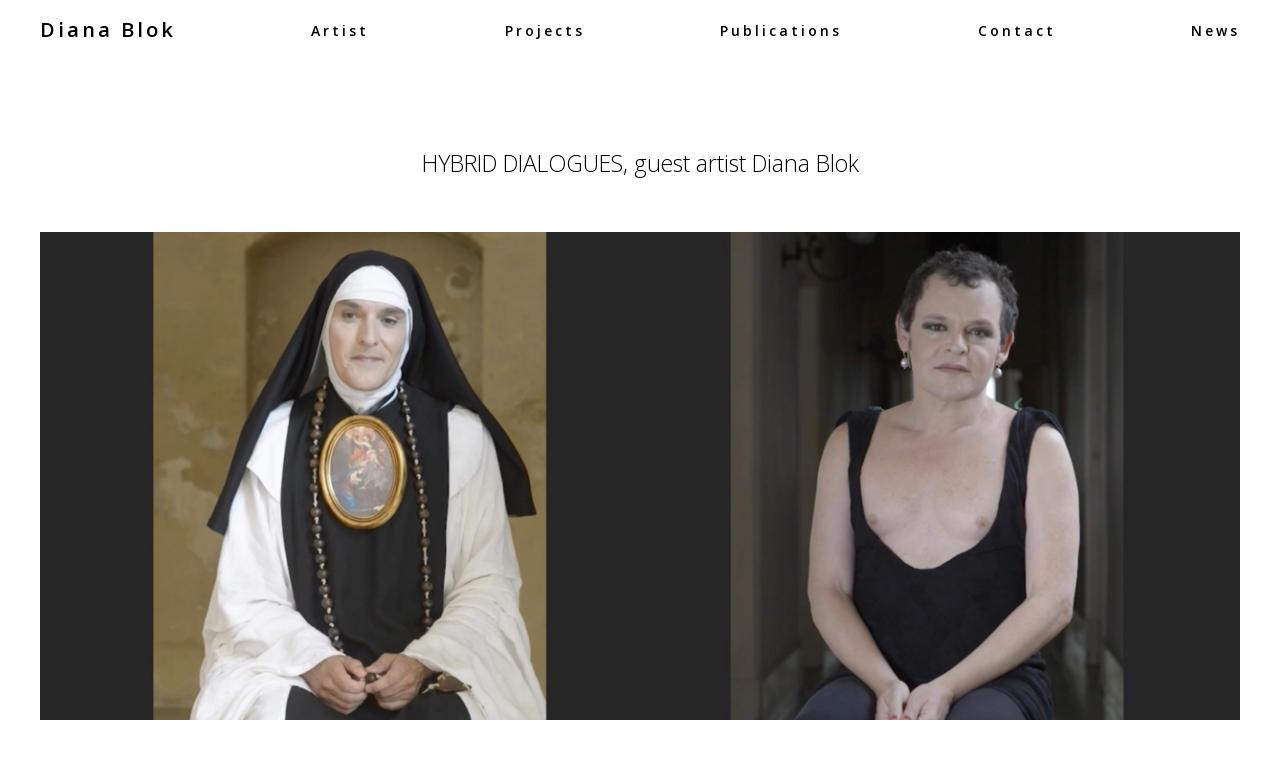

--- FILE ---
content_type: text/html; charset=UTF-8
request_url: http://www.dianablok.com/hybrid-dialogues-guest-artist-diana-blok/
body_size: 47169
content:
<!DOCTYPE html>
<html lang="en-US">
  <head>
    <meta http-equiv="Content-Type" content="text/html; charset=UTF-8" />
    <link rel="profile" href="http://gmpg.org/xfn/11">
	<link rel="pingback" href="http://www.dianablok.com/xmlrpc.php">
    
    <meta name="viewport" content="width=device-width, initial-scale=1.0, viewport-fit=cover">
	<link rel="shortcut icon" href="http://www.dianablok.com/wp-content/uploads/2019/07/favicon_leeg.png">
	<link rel="apple-touch-icon-precomposed" href="http://www.dianablok.com/wp-content/uploads/2019/07/favicon_leeg.png">
        
    <title>HYBRID DIALOGUES, guest artist Diana Blok - Diana Blok</title>

<!-- This site is optimized with the Yoast SEO plugin v13.2 - https://yoast.com/wordpress/plugins/seo/ -->
<meta name="robots" content="max-snippet:-1, max-image-preview:large, max-video-preview:-1"/>
<link rel="canonical" href="http://www.dianablok.com/hybrid-dialogues-guest-artist-diana-blok/" />
<meta property="og:locale" content="en_US" />
<meta property="og:type" content="article" />
<meta property="og:title" content="HYBRID DIALOGUES, guest artist Diana Blok - Diana Blok" />
<meta property="og:url" content="http://www.dianablok.com/hybrid-dialogues-guest-artist-diana-blok/" />
<meta property="og:site_name" content="Diana Blok" />
<meta property="article:section" content="News" />
<meta property="article:published_time" content="2022-11-04T14:30:12+00:00" />
<meta property="article:modified_time" content="2022-11-04T14:31:59+00:00" />
<meta property="og:updated_time" content="2022-11-04T14:31:59+00:00" />
<meta property="og:image" content="http://www.dianablok.com/wp-content/uploads/2022/11/news-1-1024x581.jpg" />
<meta property="og:image:width" content="1024" />
<meta property="og:image:height" content="581" />
<meta name="twitter:card" content="summary_large_image" />
<meta name="twitter:title" content="HYBRID DIALOGUES, guest artist Diana Blok - Diana Blok" />
<meta name="twitter:image" content="http://www.dianablok.com/wp-content/uploads/2022/11/news-1.jpg" />
<script type='application/ld+json' class='yoast-schema-graph yoast-schema-graph--main'>{"@context":"https://schema.org","@graph":[{"@type":"WebSite","@id":"http://www.dianablok.com/#website","url":"http://www.dianablok.com/","name":"Diana Blok","inLanguage":"en-US","description":"Fine Art Photography","potentialAction":{"@type":"SearchAction","target":"http://www.dianablok.com/?s={search_term_string}","query-input":"required name=search_term_string"}},{"@type":"ImageObject","@id":"http://www.dianablok.com/hybrid-dialogues-guest-artist-diana-blok/#primaryimage","inLanguage":"en-US","url":"http://www.dianablok.com/wp-content/uploads/2022/11/news-1.jpg","width":2508,"height":1424},{"@type":"WebPage","@id":"http://www.dianablok.com/hybrid-dialogues-guest-artist-diana-blok/#webpage","url":"http://www.dianablok.com/hybrid-dialogues-guest-artist-diana-blok/","name":"HYBRID DIALOGUES, guest artist Diana Blok - Diana Blok","isPartOf":{"@id":"http://www.dianablok.com/#website"},"inLanguage":"en-US","primaryImageOfPage":{"@id":"http://www.dianablok.com/hybrid-dialogues-guest-artist-diana-blok/#primaryimage"},"datePublished":"2022-11-04T14:30:12+00:00","dateModified":"2022-11-04T14:31:59+00:00","author":{"@id":"http://www.dianablok.com/#/schema/person/352f4489145202ac63c2a051fc79d559"}},{"@type":["Person"],"@id":"http://www.dianablok.com/#/schema/person/352f4489145202ac63c2a051fc79d559","name":"admin","sameAs":[]}]}</script>
<!-- / Yoast SEO plugin. -->

<link rel='dns-prefetch' href='//fonts.googleapis.com' />
<link rel='dns-prefetch' href='//s.w.org' />
<link rel="alternate" type="application/rss+xml" title="Diana Blok &raquo; Feed" href="http://www.dianablok.com/feed/" />
<link rel="alternate" type="application/rss+xml" title="Diana Blok &raquo; Comments Feed" href="http://www.dianablok.com/comments/feed/" />
<link rel="alternate" type="application/rss+xml" title="Diana Blok &raquo; HYBRID DIALOGUES, guest artist Diana Blok Comments Feed" href="http://www.dianablok.com/hybrid-dialogues-guest-artist-diana-blok/feed/" />
<!-- This site uses the Google Analytics by ExactMetrics plugin v6.0.2 - Using Analytics tracking - https://www.exactmetrics.com/ -->
<script type="text/javascript" data-cfasync="false">
	var em_version         = '6.0.2';
	var em_track_user      = true;
	var em_no_track_reason = '';
	
	var disableStr = 'ga-disable-UA-143050871-1';

	/* Function to detect opted out users */
	function __gaTrackerIsOptedOut() {
		return document.cookie.indexOf(disableStr + '=true') > -1;
	}

	/* Disable tracking if the opt-out cookie exists. */
	if ( __gaTrackerIsOptedOut() ) {
		window[disableStr] = true;
	}

	/* Opt-out function */
	function __gaTrackerOptout() {
	  document.cookie = disableStr + '=true; expires=Thu, 31 Dec 2099 23:59:59 UTC; path=/';
	  window[disableStr] = true;
	}

	if ( 'undefined' === typeof gaOptout ) {
		function gaOptout() {
			__gaTrackerOptout();
		}
	}
	
	if ( em_track_user ) {
		(function(i,s,o,g,r,a,m){i['GoogleAnalyticsObject']=r;i[r]=i[r]||function(){
			(i[r].q=i[r].q||[]).push(arguments)},i[r].l=1*new Date();a=s.createElement(o),
			m=s.getElementsByTagName(o)[0];a.async=1;a.src=g;m.parentNode.insertBefore(a,m)
		})(window,document,'script','//www.google-analytics.com/analytics.js','__gaTracker');

window.ga = __gaTracker;		__gaTracker('create', 'UA-143050871-1', 'auto');
		__gaTracker('set', 'forceSSL', true);
		__gaTracker('send','pageview');
		__gaTracker( function() { window.ga = __gaTracker; } );
	} else {
		console.log( "" );
		(function() {
			/* https://developers.google.com/analytics/devguides/collection/analyticsjs/ */
			var noopfn = function() {
				return null;
			};
			var noopnullfn = function() {
				return null;
			};
			var Tracker = function() {
				return null;
			};
			var p = Tracker.prototype;
			p.get = noopfn;
			p.set = noopfn;
			p.send = noopfn;
			var __gaTracker = function() {
				var len = arguments.length;
				if ( len === 0 ) {
					return;
				}
				var f = arguments[len-1];
				if ( typeof f !== 'object' || f === null || typeof f.hitCallback !== 'function' ) {
					console.log( 'Not running function __gaTracker(' + arguments[0] + " ....) because you are not being tracked. " + em_no_track_reason );
					return;
				}
				try {
					f.hitCallback();
				} catch (ex) {

				}
			};
			__gaTracker.create = function() {
				return new Tracker();
			};
			__gaTracker.getByName = noopnullfn;
			__gaTracker.getAll = function() {
				return [];
			};
			__gaTracker.remove = noopfn;
			window['__gaTracker'] = __gaTracker;
			window.ga = __gaTracker;		})();
		}
</script>
<!-- / Google Analytics by ExactMetrics -->
		<script type="text/javascript">
			window._wpemojiSettings = {"baseUrl":"https:\/\/s.w.org\/images\/core\/emoji\/12.0.0-1\/72x72\/","ext":".png","svgUrl":"https:\/\/s.w.org\/images\/core\/emoji\/12.0.0-1\/svg\/","svgExt":".svg","source":{"concatemoji":"http:\/\/www.dianablok.com\/wp-includes\/js\/wp-emoji-release.min.js?ver=5.2.21"}};
			!function(e,a,t){var n,r,o,i=a.createElement("canvas"),p=i.getContext&&i.getContext("2d");function s(e,t){var a=String.fromCharCode;p.clearRect(0,0,i.width,i.height),p.fillText(a.apply(this,e),0,0);e=i.toDataURL();return p.clearRect(0,0,i.width,i.height),p.fillText(a.apply(this,t),0,0),e===i.toDataURL()}function c(e){var t=a.createElement("script");t.src=e,t.defer=t.type="text/javascript",a.getElementsByTagName("head")[0].appendChild(t)}for(o=Array("flag","emoji"),t.supports={everything:!0,everythingExceptFlag:!0},r=0;r<o.length;r++)t.supports[o[r]]=function(e){if(!p||!p.fillText)return!1;switch(p.textBaseline="top",p.font="600 32px Arial",e){case"flag":return s([55356,56826,55356,56819],[55356,56826,8203,55356,56819])?!1:!s([55356,57332,56128,56423,56128,56418,56128,56421,56128,56430,56128,56423,56128,56447],[55356,57332,8203,56128,56423,8203,56128,56418,8203,56128,56421,8203,56128,56430,8203,56128,56423,8203,56128,56447]);case"emoji":return!s([55357,56424,55356,57342,8205,55358,56605,8205,55357,56424,55356,57340],[55357,56424,55356,57342,8203,55358,56605,8203,55357,56424,55356,57340])}return!1}(o[r]),t.supports.everything=t.supports.everything&&t.supports[o[r]],"flag"!==o[r]&&(t.supports.everythingExceptFlag=t.supports.everythingExceptFlag&&t.supports[o[r]]);t.supports.everythingExceptFlag=t.supports.everythingExceptFlag&&!t.supports.flag,t.DOMReady=!1,t.readyCallback=function(){t.DOMReady=!0},t.supports.everything||(n=function(){t.readyCallback()},a.addEventListener?(a.addEventListener("DOMContentLoaded",n,!1),e.addEventListener("load",n,!1)):(e.attachEvent("onload",n),a.attachEvent("onreadystatechange",function(){"complete"===a.readyState&&t.readyCallback()})),(n=t.source||{}).concatemoji?c(n.concatemoji):n.wpemoji&&n.twemoji&&(c(n.twemoji),c(n.wpemoji)))}(window,document,window._wpemojiSettings);
		</script>
		<style type="text/css">
img.wp-smiley,
img.emoji {
	display: inline !important;
	border: none !important;
	box-shadow: none !important;
	height: 1em !important;
	width: 1em !important;
	margin: 0 .07em !important;
	vertical-align: -0.1em !important;
	background: none !important;
	padding: 0 !important;
}
</style>
	<link rel='stylesheet' id='wp-block-library-css'  href='http://www.dianablok.com/wp-includes/css/dist/block-library/style.min.css?ver=5.2.21' type='text/css' media='all' />
<link rel='stylesheet' id='ux-cb-modules-style-css'  href='http://www.dianablok.com/wp-content/plugins/bm-builder/assets/css/modules-style.min.css?ver=1.0.0' type='text/css' media='all' />
<style id='ux-cb-modules-style-inline-css' type='text/css'>
.ux-font-1526970556695 { font-family: Poppins; font-weight: 300;  }.ux-font-1526970722488 { font-family: Poppins; font-weight: normal;  }.ux-font-1526970744349 { font-family: Open Sans; font-weight: 300;  }.ux-font-1526970775994 { font-family: Open Sans; font-weight: normal;  }.ux-font-152697080071 { font-family: Oxygen; font-weight: 300;  }.ux-font-1528614671487 { font-family: Poppins; font-weight: 600;  }.ux-font-1532064696355 { font-family: Open Sans; font-weight: 300;  }.ux-font-1532064753386 { font-family: Open Sans; font-weight: 600;  }.module-id-1667572261261 .module-inside { margin-top: 0px;margin-bottom: 0px;}@media (max-width:767px) {.module-id-1667572261261 .module-inside { margin-top: 0px;margin-bottom: 0px; }}
</style>
<link rel='stylesheet' id='gridstack-css'  href='http://www.dianablok.com/wp-content/plugins/bm-builder/assets/css/gridstack.min.css?ver=0.3.0' type='text/css' media='all' />
<link rel='stylesheet' id='ux-font-1532064753386-css'  href='https://fonts.googleapis.com/css?family=Open+Sans%3A600&#038;subset=latin&#038;ver=5.2.21' type='text/css' media='all' />
<link rel='stylesheet' id='ux-font-1532064696355-css'  href='https://fonts.googleapis.com/css?family=Open+Sans%3A300&#038;subset=latin&#038;ver=5.2.21' type='text/css' media='all' />
<link rel='stylesheet' id='ux-font-1526970556695-css'  href='https://fonts.googleapis.com/css?family=Poppins%3A300&#038;subset=latin&#038;ver=5.2.21' type='text/css' media='all' />
<link rel='stylesheet' id='font-awesome-min-css'  href='http://www.dianablok.com/wp-content/themes/art-theme/functions/theme/css/font-awesome.min.css?ver=4.7.0' type='text/css' media='screen' />
<link rel='stylesheet' id='arttheme-main-style-min-css'  href='http://www.dianablok.com/wp-content/themes/art-theme/styles/main.min.css?ver=1.0' type='text/css' media='screen' />
<link rel='stylesheet' id='arttheme-interface-style-css'  href='http://www.dianablok.com/wp-content/themes/art-theme/styles/style.min.css?ver=1.0.0' type='text/css' media='screen' />
<style id='arttheme-interface-style-inline-css' type='text/css'>

body, #wrap-outer, #wrap, #search-overlay, #main, .carousel-control, #login-form.modal .modal-dialog 
{ 
	background-color: #FFFFFF;
}
button:hover, input[type="submit"]:hover,.ux-btn:not(.tw-style-a):hover,.quote-wrap, .mouse-icon,.social-icon-triggle,.carousel-control, .blog-unit-link-li:hover,.blog-unit-link-li:hover a 
{
	color: #FFFFFF; 
}
		
#header,#menu-panel,.page_from_top.header-scrolled #header,.navi-show-h #navi-header .sub-menu
{ 
	background-color: #FFFFFF;
}
		
.page-loading
{ 
	background-color: #FFFFFF;
}
		
a, .entry p a, .comment p a, #header .search-top-btn-class:hover,.comment-form .logged a:hover,.article-cate-a,.article-cate-a:after,.article-tag-label a[rel="tag"],.article-tag-label a[rel="tag"]:after, .post-categories a,.widget_archive li,.widget_categories li,.widget_nav_menu li,.widget_pages li,.archive-sticky, .archive-sticky polyline,.archive-sticky line,
.sidebar_widget a:hover, .archive-tit a:hover, #sidebar a:hover, #comments .comment-author a:hover,#comments .reply a:hover,.fourofour-wrap a, .pagenums .current,.page-numbers.current, .gallery-info-property-con a, .grid-meta-a,.archive-meta .article-cate-a,.post-meta-social-li a.share:hover,.comment-body a:hover
{ 
	color: #000000; 
}

.tagcloud a:hover, input.idi_send:hover 
{ 
	background-color: #000000;
}
		
.tagcloud a, .archive-bar,.blog-unit-link-li,.audio-unit, .pagenumber a, .quote-wrap,.entry pre,.comment pre, .pagenumber span
{ 
	background-color: #F8F8F8; 
} 
.widget_archive li,.widget_categories li,.widget_nav_menu li,.widget_pages li,.widget_recent_entries li,.widget_recent_comments li,.widget_meta li,.widget_rss li,
.nav-tabs
{ 
	border-color: #F8F8F8; 
}
		
::selection { color: #FFFFFF; }
::-moz-selection { color: #FFFFFF; }
::-webkit-selection { color: #FFFFFF; }
		
::selection { background-color: #FF8FF6; }
::-moz-selection { background-color: #FF8FF6; }
::-webkit-selection { background-color: #FF8FF6; }
		
.logo-text 
{
	color: #000000; 
}
		
.page_from_top.light-logo .logo-text 
{
	color: #000000; 
}
		
#navi-trigger, #header .socialmeida-a, #navi_wrap > ul > li > a,.header-portfolio-icon .post-navi-go-back-a,.ux-woocomerce-cart-a,
.light-logo.header-scrolled #navi-trigger, 
.light-logo.header-scrolled #header .socialmeida-a, 
.light-logo.header-scrolled #navi_wrap > ul > li > a, 
#navi a 
{
	color: #000000; 
}	
		
.light-logo.page_from_top #navi-trigger, 
.light-logo.page_from_top #header .socialmeida-a, 
.light-logo.page_from_top #navi_wrap > ul > li > a,
.light-logo.page_from_top #navi_wrap > ul > li.menu-level1 > ul > li > a, 
.light-logo.page_from_top .header-portfolio-icon .post-navi-go-back-a,
.light-logo.page_from_top .ux-woocomerce-cart-a,
.light-logo.page_from_top.single-portfolio-fullscreen-slider .blog-unit-gallery-wrap .arrow-item, 
.light-logo.page_from_top #ux-slider-down,  
.light-logo.page_from_top.single-portfolio-fullscreen-slider .owl-dots,
.light-logo.page_from_top.single-portfolio-fullscreen-slider .owl-dot,
.light-logo.page_from_top .top-slider .carousel-des a,
.light-logo.page_from_top .top-slider .owl-dot,
.light-logo.page_from_top .ux-woocomerce-cart-a .ux-bag,
.light-logo.page_from_top .header-portfolio-icon .post-navi-go-back-a
{
	color: #000000; 
}	
		
.top-slider .carousel-des a.carousel-des-wrap-tit-a 
{
	color: #313139; 
}	
		
.top-slider .carousel-des a.article-cate-a,
.top-slider .article-cate-a:after 
{
	color: #313139; 
}	
		
.light-logo .top-slider .carousel-des a.carousel-des-wrap-tit-a 
{
	color: #FFFFFF; 
}	
		
.light-logo .top-slider .carousel-des a.article-cate-a,
.light-logo .top-slider .article-cate-a:after 
{
	color: #FFFFFF; 
}	
		
.title-wrap-tit,.title-wrap-h1,h1,h2,h3,h4,h5,h6,.archive-tit a, .post-navi-a 
{ 
	color:#000000; 
}
.post_social:before, .post_social:after 
{ 
	border-color: #000000; 
}
			
body,a, .entry p a:hover, .comment p a:hover, .entry > h1,.entry > h2,.entry > h3,.entry > h4,.entry > h5,.entry > h6, .article-tag-label a[rel="tag"]:hover, .article-cate-a:hover, #content_wrap,#comments, .entry code, h3#reply-title small, #comments .nav-tabs li.active h3#reply-title .logged,#comments .nav-tabs li a:hover h3 .logged, .stars a:hover .fullwrap-block-inn a,.woocommerce a.remove 
{
	color: #000000; 
}
.blog-unit-link-li:hover {
	background-color: #000000; 
}
			
		

.entry p > a:hover { color: #9E9E9E;  }
			
		
.article-meta-unit,.article-meta-unit:not(.article-meta-unit-cate) > a,.article-tag-label-tit, .comment-meta,.comment-meta a,.comment-reply-link,.title-wrap-des, .gird-blog-meta,.grid-meta-a:after, .post-edit-link,.comment-edit-link,.woocommerce #reviews #comments ol.commentlist li .comment-text p.meta,.woocommerce .comment-notes
{ 
	color:#C0C0CC; 
}
		
.gallery-info-property-tit, body.single .gallery-info-property-tit > a:hover 
{ 
	color: #000000;
}
		
.gallery-info-property-con,.grid-list .gallery-info-property-con a,body.single .gallery-info-property-con > a:hover 
{ 
	color: #000000;
}
		
.gallery-link-a 
{ 
	color: #000000;
}
		
.list-layout-inside-caption
{ 
	color: #000000;
}
		
.post-navi-single-normal .navi-title-tag, .post-navi-single-normal .post-navi-unit-tit
{ 
	color: #000000;
}
		
.comments-title,.comm-reply-title,.woocommerce-Reviews-title,#tab-description>h2,.comment-reply-title
{ 
	color: #000000;
}
		
.comment p
{ 
	color: #000000;
}
		
.comment-author, .comment-author .url,.woocommerce-review__author 
{ 
	color: #000000;
}
		
.ux-btn, button, input[type="submit"] 
{ 
	color: #000000;
}
		
.ux-btn:not(.tw-style-a):hover,button:hover, input[type="submit"]:hover,.moudle .ux-btn.tw-style-a:hover,.moudle .ux-btn:before 
{ 
	color: #FFFFFF;
} 
		
.ux-btn:not(.tw-style-a):hover,button:hover, input[type="submit"]:hover
{ 
	background-color: #000000; border-color: #000000;
} 
		
textarea, input[type="text"], input[type="password"], input[type="datetime"], input[type="datetime-local"], input[type="date"], input[type="month"], input[type="time"], input[type="week"], input[type="number"], input[type="email"], input[type="url"], input[type="search"], input[type="tel"], input[type="color"], .uneditable-input,
.select2-container--default .select2-selection--single 
{ 
	color:#000000; border-color: #000000;
}
		
.moudle input[type="text"]:focus, .moudle textarea:focus, input:focus:invalid:focus, textarea:focus:invalid:focus, select:focus:invalid:focus, textarea:focus, input[type="text"]:focus, input[type="password"]:focus, input[type="datetime"]:focus, input[type="datetime-local"]:focus, input[type="date"]:focus, input[type="month"]:focus, input[type="time"]:focus, input[type="week"]:focus, input[type="number"]:focus, input[type="email"]:focus, input[type="url"]:focus, input[type="search"]:focus, input[type="tel"]:focus, input[type="color"]:focus, .uneditable-input:focus,
.comment-reply-title:hover
{ 
	color: #000000; border-color: #000000;
}
		
.sidebar_widget .widget-container .widget-title,.sidebar_widget .widget-container .widget-title a
{ 
	color: #000000;
}
		
.widget-container,.widget-container a 
{ 
	color: #000000;
}
		
.copyright, .copyright a,.footer-info,.footer-info a,#footer .logo-text,.footer-info .socialmeida-a 
{ 
	color: #000000; 
}
		
#footer 
{
	background-color: #FFFFFF; 
}
		
.logo-text{font-family: Open Sans; font-weight: 600; }.logo-text{font-size: 20px; }.logo-text{}.responsive-ux.ux-mobile #header #logo .logo-text{font-size: 16px; }#logo-footer .logo-text{font-family: Open Sans; font-weight: 600; }#logo-footer .logo-text{}#logo-footer .logo-text{}.navi-trigger-text, #navi-header a,.header-bar-social .socialmeida-a,.head-meta .languages-shortname,.ux-justified-menu a{font-family: Open Sans; font-weight: 600; }.navi-trigger-text, #navi-header a,.header-bar-social .socialmeida-a,.head-meta .languages-shortname,.ux-justified-menu a{font-size: 14px; }.navi-trigger-text, #navi-header a,.header-bar-social .socialmeida-a,.head-meta .languages-shortname,.ux-justified-menu a{letter-spacing: 3px; }#navi a{font-family: Open Sans; font-weight: 300; }#navi a{font-size: 32px; }#navi a{}.top-slider  .carousel-des-wrap-tit{}.top-slider  .carousel-des-wrap-tit{}.top-slider  .carousel-des-wrap-tit{}.top-slider .carousel-des a.article-cate-a{}.top-slider .carousel-des a.article-cate-a{}.top-slider .carousel-des a.article-cate-a{}body.single .title-wrap-tit,.title-wrap-h1, .archive-grid-item-tit,.title-wrap-meta-a,.archive-grid-item-meta-item,h1,h2,h3,h4,h5,h6,product-caption-title{font-family: Open Sans; font-weight: 600; }body.single .title-wrap-tit,.title-wrap-h1,body.single-product h1.product_title{font-size: 60px; }body.single .title-wrap-tit,.title-wrap-h1,body.single-product h1.product_title{letter-spacing: 0px; }body{font-family: Open Sans; font-weight: 300; }body{}body,.comment-list li.pingback a{font-size: 20px; }.entry h1,.entry h2,.entry h3,.entry h4,.entry h5,.entry h6{font-family: Open Sans; font-weight: 600; }.entry h1{font-size: 42px; }.entry h1{}.entry h2{font-size: 32px; }.entry h2{}.entry h3{font-size: 28px; }.entry h3{}.entry h4{font-size: 24px; }.entry h4{}.entry h5{font-size: 22px; }.entry h5{}.entry h6{font-size: 20px; }.entry h6{}.single-product-summary .woocommerce-Price-amount{}.single-product-summary .woocommerce-Price-amount{}.article-meta, .comment-form .logged,.comment-meta,.archive-des,.archive-meta,.title-wrap-des, .entry-summary div[itemprop="description"] p,.woocommerce #reviews #comments ol.commentlist li .comment-text p.meta,.woocommerce .comment-notes{}.article-meta, .comment-form .logged,.comment-meta,.archive-des,.archive-meta,.title-wrap-des, .entry-summary div[itemprop="description"] p,.woocommerce #reviews #comments ol.commentlist li .comment-text p.meta,.woocommerce .comment-notes{font-size: 14px; }.gallery-info-property-tit,.comment-author,.comment-author .url{}.gallery-info-property-tit,.comment-author,.comment-author .url{}.gallery-info-property-con{font-family: Poppins; font-weight: 300; }.gallery-info-property-con{}.gallery-link-a{font-family: Poppins; font-weight: 300; }.gallery-link-a{}.list-layout-inside-caption{}.list-layout-inside-caption{}.post-meta-social-li .fa{font-size: 26px; }.social-bar-label{font-family: Open Sans; font-weight: 300; }.social-bar-label{font-size: 14px; }.social-bar-label{}.post-navi-single,.post-navi-unit-tit{}.post-navi-single,.post-navi-unit-tit{}.comment-reply-title,.comments-title,.woocommerce-Reviews-title,#tab-description>h2,.comment-reply-title,#content_wrap .infrographic p,#content_wrap .promote-mod p{}.comment-reply-title,.comments-title,.woocommerce-Reviews-title,#tab-description>h2,.comment-reply-title,#content_wrap .infrographic p,#content_wrap .promote-mod p{}.comment-list li,.commentlist li{}.comment-list li,.commentlist li{}li.comment .fn,.woocommerce-review__author{}.entry .btn-mod-wrap .ux-btn, button, input[type="submit"]{}.entry .btn-mod-wrap .ux-btn, button, input[type="submit"]{}.entry .btn-mod-wrap .ux-btn, button, input[type="submit"]{}textarea,input{}textarea,input{}.archive-title .title-wrap-tit{font-family: Open Sans; font-weight: 600; }.archive-title .title-wrap-tit{font-size: 20px; }.archive-tit,.iterlock-caption h2{}.archive-tit,.iterlock-caption h2{}.widget-title{font-family: Open Sans; font-weight: 300; }.widget-title{font-size: 12px; }.widget-container{font-family: Open Sans; font-weight: 300; }.widget-container{font-size: 14px; }.footer-info{}.footer-info{}
@media (min-width: 768px) {
	.logo-image,.woocommerce .logo-image,.woocommerce-page .logo-image { 
    	max-height:none; max-width:none; height: 40px!important; 
	}
}
		
@media (min-width: 768px) {
	.container-fluid { 
    	padding-left: 40px!important; padding-right: 40px!important;
	}
}
		
@media (min-width: 768px) {
	.header-main > .container-fluid,#footer .container-fluid { 
    	padding-left: 40px; padding-right: 40px;
	}
}
		
@media (min-width: 768px) {
	#wrap { 
		min-height: calc(100vh - 60px); 
	}
	.header-main {
		line-height: 60px; 
	}
	.navi-show-center #header,
	.header-main,
	.navi-hide .navi-logo,
	.navi-show-h .navi-logo,
	.navi-hide .header-main > .container-fluid,
	.navi-hide .header-main > .container,
	.navi-show-icon .header-main > .container-fluid,
	.navi-show-icon .header-main > .container,
	.header-portfolio-icon {
	  height: 60px;
	}
	.logo-image {
		max-height: 60px;
	}
	.header-sticky:not(.page_from_top) #wrap-outer {
		padding-top: 60px;
	}
	
}

body.admin-bar .top-slider > .fullscreen-wrap,
body.admin-bar .fullscreen-wrap .carousel-img-wrap {
	height: calc(100vh - 60px - 32px);
}

.top-slider > .fullscreen-wrap,
.fullscreen-wrap .carousel-img-wrap {
	height: calc(100vh - 60px);
}
.back-top-wrap { 
	bottom:72px;
}
		
@media(max-width:767px) {.responsive-ux #logo-footer .logo-text{}.responsive-ux .navi-trigger-text, .responsive-ux #navi-header a,.responsive-ux .header-bar-social .socialmeida-a,.responsive-ux .head-meta .languages-shortname,.responsive-ux .ux-justified-menu a{}.responsive-ux #navi a{font-size: 28px; }.top-slider  .carousel-des-wrap-tit{}.top-slider .carousel-des a.article-cate-a{}body.single.responsive-ux .title-wrap-tit,.responsive-ux .title-wrap-h1,body.single-product.responsive-ux h1.product_title{font-size: 24px; }body,.comment-list li.pingback a{}.entry h1{}.entry h2{}.entry h3{}.entry h4{}.entry h5{}.entry h6{}.responsive-ux .single-product-summary .woocommerce-Price-amount{}.responsive-ux .article-meta, .responsive-ux .comment-form .logged,.responsive-ux .comment-meta,.responsive-ux .archive-des,.responsive-ux .archive-meta,.title-wrap-des, .responsive-ux .entry-summary div[itemprop="description"] p,.woocommerce #reviews #comments ol.commentlist li .comment-text p.meta,.woocommerce .comment-notes{}.responsive-ux .gallery-info-property-tit,.responsive-ux .comment-author,.responsive-ux .comment-author .url{}.responsive-ux .gallery-info-property-con{}.responsive-ux .gallery-link-a{}.responsive-ux .list-layout-inside-caption{}.responsive-ux .post-meta-social-li .fa{}.responsive-ux .social-bar-label{}.responsive-ux .post-navi-single,.post-navi-unit-tit{}.responsive-ux .comment-reply-title,.responsive-ux .comments-title,.responsive-ux .woocommerce-Reviews-title,.comment-reply-title,.responsive-ux #tab-description>h2,.responsive-ux #content_wrap .infrographic p,.responsive-ux #content_wrap .promote-mod p{}.responsive-ux .comment-list li,.commentlist li{}vli.comment .fn,.responsive-ux .woocommerce-review__author{}.responsive-ux button, .responsive-ux input[type="submit"]{}.responsive-ux textarea, .responsive-ux input[type="text"], .responsive-ux input[type="password"], .responsive-ux input[type="datetime"], .responsive-ux input[type="datetime-local"], .responsive-ux input[type="date"], .responsive-ux input[type="month"], .responsive-ux input[type="time"], .responsive-ux input[type="week"], .responsive-ux input[type="number"], .responsive-ux input[type="email"], .responsive-ux input[type="url"], .responsive-ux input[type="search"], .responsive-ux input[type="tel"]{}.responsive-ux .archive-title .title-wrap-tit{}.responsive-ux .archive-tit,.responsive-ux .iterlock-caption h2{}.responsive-ux .widget-title{}.responsive-ux .widget-container{}.responsive-ux .footer-info{}
}
</style>
<!--[if lte IE 9]>
<link rel='stylesheet' id='arttheme-interface-ie-css'  href='http://www.dianablok.com/wp-content/themes/art-theme/styles/ie.css?ver=5.2.21' type='text/css' media='all' />
<![endif]-->
<link rel='stylesheet' id='art-customstyle-css-css'  href='http://www.dianablok.com/wp-content/themes/art-child/custom.css?ver=1.0' type='text/css' media='screen' />
<script type='text/javascript'>
/* <![CDATA[ */
var exactmetrics_frontend = {"js_events_tracking":"true","download_extensions":"zip,mp3,mpeg,pdf,docx,pptx,xlsx,rar","inbound_paths":"[{\"path\":\"\\\/go\\\/\",\"label\":\"affiliate\"},{\"path\":\"\\\/recommend\\\/\",\"label\":\"affiliate\"}]","home_url":"http:\/\/www.dianablok.com","hash_tracking":"false"};
/* ]]> */
</script>
<script type='text/javascript' src='http://www.dianablok.com/wp-content/plugins/google-analytics-dashboard-for-wp/assets/js/frontend.min.js?ver=6.0.2'></script>
<script type='text/javascript' src='http://www.dianablok.com/wp-includes/js/jquery/jquery.js?ver=1.12.4-wp'></script>
<script type='text/javascript' src='http://www.dianablok.com/wp-includes/js/jquery/jquery-migrate.min.js?ver=1.4.1'></script>
<script type='text/javascript'>
var ajaxurl = "http://www.dianablok.com/wp-admin/admin-ajax.php";
var JS_PATH = "http://www.dianablok.com/wp-content/themes/art-theme/js";
</script>
<link rel='https://api.w.org/' href='http://www.dianablok.com/wp-json/' />
<link rel="EditURI" type="application/rsd+xml" title="RSD" href="http://www.dianablok.com/xmlrpc.php?rsd" />
<link rel="wlwmanifest" type="application/wlwmanifest+xml" href="http://www.dianablok.com/wp-includes/wlwmanifest.xml" /> 
<meta name="generator" content="WordPress 5.2.21" />
<link rel='shortlink' href='http://www.dianablok.com/?p=2823' />
<link rel="alternate" type="application/json+oembed" href="http://www.dianablok.com/wp-json/oembed/1.0/embed?url=http%3A%2F%2Fwww.dianablok.com%2Fhybrid-dialogues-guest-artist-diana-blok%2F" />
<link rel="alternate" type="text/xml+oembed" href="http://www.dianablok.com/wp-json/oembed/1.0/embed?url=http%3A%2F%2Fwww.dianablok.com%2Fhybrid-dialogues-guest-artist-diana-blok%2F&#038;format=xml" />
		<style type="text/css" id="wp-custom-css">
				/*news pagina items text interlinie en fontsize */
.grid-list-1558433212714 .grid-item-tit, #poststuff .grid-list-1558433212714 .grid-item-tit, .grid-list-1558433212714 .grid-item-tit-a, .grid-list-1558433212714 .blog-unit-quote {
    font-size: 12px;
    line-height: 18px;
    letter-spacing: 0px;
    color: #000000;
}

body.single .title-wrap-tit, .title-wrap-h1, body.single-product h1.product_title {
    font-size: 23px;
    padding-bottom: 0px;
    line-height: 1.2;
    color: black; 
    text-align: center;
}
body.single .title-wrap-tit, .title-wrap-h1, .archive-grid-item-tit, .title-wrap-meta-a, .archive-grid-item-meta-item, h1, h2, h3, h4, h5, h6, product-caption-title {
    font-family: Open Sans;
    font-weight: 400;
}
body {
    font-family: Open Sans;
    font-weight: 300;
		font-size: 16px
}

h3 {
    font-size: 1.3em;
    margin-bottom: 6px;
}
h4 {
		font-size: 18px;
		font-weight: 600;
		margin-bottom: 5px
}
h5 {
		font-size: 1em;
		font-weight:600;
		margin-bottom: 1px;
}

h6 {
		font-size: 0.75em;
		line-height:2.6;
		margin-bottom: 40px
}

h7 {
	font-family: Open Sans;
	font-size: 1em;
	font-weight: 600;
	line-height: 2.2em
}

h8 {
	font-family: Open Sans;
	font-size: 0.8em;
	font-weight: 300;
	line-height: 1.8em
}
	/*lightbox top balk weggehaald */
.admin-bar .pswp__top-bar {
    top: 32px;
    display: none;
}
/*lightbox titel (caption) tekst zwart gemaakt */
.pswp__caption__center {
    text-align: center;
    max-width: 100%;
    margin: 0 auto;
    font-size: 13px;
    padding: 10px;
    line-height: 20px;
    color: #000;
}

/*submenu (filter) donkerder */
.module-id-1547482253950 .filters-a {
    font-size: 16px;
    line-height: 24px;
    letter-spacing: 0px;
    color: #333333;
}
/*submenu (homepage) donkerder */
ul.sub-menu li a.menu-item {
    color: #000 !important;
}

/*project page mouseover blok margins aangepast */
.ux-portfolio-5col .grid-item-con:after, .ux-portfolio-6col .grid-item-con:after {
    margin: 0px;
}

/* links */

a:hover {
 		color: black;
}
a:visited {
  	color: black;
}
	/* mobile menu */
#navi {
    display: table-cell;
    vertical-align: middle;
    text-align: center;
    line-height: 4;
}
/* mobile fullscreen filled out */
@media (max-width: 768px) and (orientation: portrait) {
.post-cover.fullscreen-wrap, .single-portfolio-fullscreen-slider .fullscreen-wrap, .page_from_top .top-slider>.fullscreen-wrap, .page_from_top .fullscreen-wrap .carousel-img-wrap, .top-slider>.fullscreen-wrap.owl-carousel, .fullscreen-wrap .carousel-img-wrap.fullscreen-wrap, body.admin-bar .top-slider>.fullscreen-wrap {height: 100vh!important; }
}
/* H4 tag in introtekst */
.entry h4 {
    font-size: 1.1em;
    margin-bottom: 9px;
}

/* H5 tag in introtekst */
.entry h5 {
    font-size: 1em;
    margin-bottom: 4px;
}

/* Project H1 tag margin */
.single-portfolio-fullwidth .gallery-post-des {
    margin-bottom: 50px;
}
/* Captions */
.list-layout-inside-caption {
    color: grey;
		font-size: 15px
}		</style>
		  </head>
  
  <body class="post-template-default single single-post postid-2823 single-format-standard  pswp-light-skin responsive-ux navi-show navi-show-h navi-justified show-top-space dark-logo header-sticky lightbox-disable-share preload ux-start-hide">

  	<div class="wrap-all">
      
      <div id="jquery_jplayer" class="jp-jplayer"></div><div id="wrap-outer">      
      
<header id="header" class="">

    <div id="header-main" class="header-main">
    
        <div class="container-fluid">

            
            <span id="navi-trigger" class="navi-trigger middle-ux">
                                <span class="navi-trigger-inn"></span>
                            </span>
            
            
             
            
            <div class="navi-logo">

                <div class="logo-wrap">
                    <div id="logo"><a class="logo-a" href="http://www.dianablok.com/" title="Diana Blok"><span class="logo-text">Diana Blok</span></a></div>                </div><!--End logo wrap-->
                 
            </div>

                        <div class="ux-justified-menu">
                <div id="navi_wrap" class="menu-menu-container"><ul class="menu"><li id="menu-item-643" class="menu-item menu-item-type-post_type menu-item-object-page menu-item-home menu-item-has-children menu-item-643"><a href="http://www.dianablok.com/">Artist</a>
<ul class="sub-menu">
	<li id="menu-item-640" class="menu-item menu-item-type-post_type menu-item-object-page menu-item-640"><a href="http://www.dianablok.com/artist/artist-statement/">Artist Statement</a></li>
	<li id="menu-item-639" class="menu-item menu-item-type-post_type menu-item-object-page menu-item-639"><a href="http://www.dianablok.com/artist/exhibitions/">Exhibitions</a></li>
	<li id="menu-item-638" class="menu-item menu-item-type-post_type menu-item-object-page menu-item-638"><a href="http://www.dianablok.com/artist/collections/">Collections</a></li>
	<li id="menu-item-637" class="menu-item menu-item-type-post_type menu-item-object-page menu-item-637"><a href="http://www.dianablok.com/artist/grants/">Grants</a></li>
</ul>
</li>
<li id="menu-item-929" class="menu-item menu-item-type-post_type menu-item-object-page menu-item-929"><a href="http://www.dianablok.com/projects/">Projects</a></li>
<li id="menu-item-690" class="menu-item menu-item-type-post_type menu-item-object-page menu-item-has-children menu-item-690"><a href="http://www.dianablok.com/publications/books/">Publications</a>
<ul class="sub-menu">
	<li id="menu-item-1904" class="menu-item menu-item-type-post_type menu-item-object-page menu-item-1904"><a href="http://www.dianablok.com/publications/books/">Publications (Books)</a></li>
	<li id="menu-item-3196" class="menu-item menu-item-type-post_type menu-item-object-page menu-item-3196"><a href="http://www.dianablok.com/publications/articles/">Writings</a></li>
	<li id="menu-item-2692" class="menu-item menu-item-type-post_type menu-item-object-page menu-item-2692"><a href="http://www.dianablok.com/publications/online/">Online</a></li>
	<li id="menu-item-1732" class="menu-item menu-item-type-post_type menu-item-object-page menu-item-1732"><a href="http://www.dianablok.com/publications/selected-texts/">Selected texts</a></li>
</ul>
</li>
<li id="menu-item-641" class="menu-item menu-item-type-post_type menu-item-object-page menu-item-641"><a href="http://www.dianablok.com/contact/">Contact</a></li>
<li id="menu-item-647" class="menu-item menu-item-type-post_type menu-item-object-page menu-item-647"><a href="http://www.dianablok.com/news-2/">News</a></li>
</ul></div> 
            </div>
                    
        </div>
        
    </div><!--End header main-->
    
</header><div id="menu-panel">

    <div class="menu-panel-inn">
     
        <nav id="navi">
            <div id="navi-wrap" class="menu-menu-container"><ul class="menu clearfix"><li class="menu-item menu-item-type-post_type menu-item-object-page menu-item-home menu-item-has-children menu-item-643"><a href="http://www.dianablok.com/">Artist</a>
<ul class="sub-menu">
	<li class="menu-item menu-item-type-post_type menu-item-object-page menu-item-640"><a href="http://www.dianablok.com/artist/artist-statement/">Artist Statement</a></li>
	<li class="menu-item menu-item-type-post_type menu-item-object-page menu-item-639"><a href="http://www.dianablok.com/artist/exhibitions/">Exhibitions</a></li>
	<li class="menu-item menu-item-type-post_type menu-item-object-page menu-item-638"><a href="http://www.dianablok.com/artist/collections/">Collections</a></li>
	<li class="menu-item menu-item-type-post_type menu-item-object-page menu-item-637"><a href="http://www.dianablok.com/artist/grants/">Grants</a></li>
</ul>
</li>
<li class="menu-item menu-item-type-post_type menu-item-object-page menu-item-929"><a href="http://www.dianablok.com/projects/">Projects</a></li>
<li class="menu-item menu-item-type-post_type menu-item-object-page menu-item-has-children menu-item-690"><a href="http://www.dianablok.com/publications/books/">Publications</a>
<ul class="sub-menu">
	<li class="menu-item menu-item-type-post_type menu-item-object-page menu-item-1904"><a href="http://www.dianablok.com/publications/books/">Publications (Books)</a></li>
	<li class="menu-item menu-item-type-post_type menu-item-object-page menu-item-3196"><a href="http://www.dianablok.com/publications/articles/">Writings</a></li>
	<li class="menu-item menu-item-type-post_type menu-item-object-page menu-item-2692"><a href="http://www.dianablok.com/publications/online/">Online</a></li>
	<li class="menu-item menu-item-type-post_type menu-item-object-page menu-item-1732"><a href="http://www.dianablok.com/publications/selected-texts/">Selected texts</a></li>
</ul>
</li>
<li class="menu-item menu-item-type-post_type menu-item-object-page menu-item-641"><a href="http://www.dianablok.com/contact/">Contact</a></li>
<li class="menu-item menu-item-type-post_type menu-item-object-page menu-item-647"><a href="http://www.dianablok.com/news-2/">News</a></li>
</ul></div><!--End #navi_wrap-->
        </nav>
        <div id="menu-panel-bottom" class="container-fluid"> 
            <div class="menu-panel-bottom-left col-md-3 col-sm-3 col-xs-5">
                                <div class="search-top-btn-class">
                    <span class="fa fa-search"></span>
                    <form class="search_top_form"  method="get" action="http://www.dianablok.com/">
                        <input type="search" id="s" name="s" class="search_top_form_text" placeholder="Type and Hit Enter">
                    </form>
                </div> 
                            </div>
            <div class="menu-panel-bottom-right col-md-9 col-sm-9 col-xs-7">
                                <section class="socialmeida-mobile">
        
                    	
    <ul class="socialmeida clearfix">						
                    
            <li class="socialmeida-li">
                <a title="© Diana Blok 2019" href="http://www.dianablok.com" class="socialmeida-a" target="_blank">
                    <span class="socialmeida-text">© Diana Blok 2019</span>                </a>
            </li>
            </ul>
        
                </section>
                            </div>
        </div>
    </div>	
</div>		
	  <div id="wrap"  >
	<div id="content">

		        
                        
            
			<div class="content_wrap_outer container-fluid fullwrap-layout"><div class="fullwrap-layout-inn">            
            <div id="content_wrap" class="">
                
                                
                
                <article id="post-2823" class="post-2823 post type-post status-publish format-standard has-post-thumbnail hentry category-news">
                
                    
    <div class=" title-wrap">
        <div class="title-wrap-con">
            <h1 class="title-wrap-tit">HYBRID DIALOGUES, guest artist Diana Blok</h1>
                            <div class="article-meta clearfix">      </div>
                    </div>
    </div>    
                    
						<div class="single-featured-image"><img width="2508" height="1424" src="http://www.dianablok.com/wp-content/uploads/2022/11/news-1.jpg" class="attachment-post-thumbnail size-post-thumbnail wp-post-image" alt="" srcset="http://www.dianablok.com/wp-content/uploads/2022/11/news-1.jpg 2508w, http://www.dianablok.com/wp-content/uploads/2022/11/news-1-300x170.jpg 300w, http://www.dianablok.com/wp-content/uploads/2022/11/news-1-768x436.jpg 768w, http://www.dianablok.com/wp-content/uploads/2022/11/news-1-1024x581.jpg 1024w, http://www.dianablok.com/wp-content/uploads/2022/11/news-1-arttheme-standard-thumb-650x369.jpg 650w, http://www.dianablok.com/wp-content/uploads/2022/11/news-1-arttheme-standard-thumb-medium-1000x568.jpg 1000w" sizes="(max-width: 2508px) 100vw, 2508px" /></div>

    <div class="entry clearfix"><div class="bm-builder"><div class="module col-12   module-id-1667572261261" data-module-col="12"><div class="module-inside clearfix"><div class="text_block_out " data-animationend="fadeined"><div class="text_block ux-mod-nobg" style=""><div class="text_block_inn"><div class="text_block_centered text_block_centered_enable_width" style="width:60%;">Guest Artist in HYBRID DIALOGUES, MNMF, Miami New Media Festival, Amsterdam, Atelier WG- Arts Connection ‘, opening November 26, 2022.</div></div></div></div></div></div></div><div class="clear"></div></div><!--End entry-->

	
	 
                    
                </article><!--end article-->
                
                 
            </div><!--End content_wrap-->

                            
            </div>
</div><!--End content_wrap_outer-->        
            
    </div><!--End content-->
	
      
<footer id="footer" class="foot-one-col">

    <div class="footer-info">
    <div class="container-fluid">
        	<div class="footer-social">
		<ul class="socialmeida clearfix">						
							
				<li class="socialmeida-li">
                    <a title="© Diana Blok 2019" href="http://www.dianablok.com" class="socialmeida-a" target="_blank">
                        <span class="socialmeida-text">© Diana Blok 2019</span>
                    </a>
                </li>
					</ul>
	</div>
    </div>
</div>    


	<div class="back-top-wrap center-ux container-fluid"><div id="back-top"></div></div>

</footer>

      </div><!--End wrap -->	  
	  	</div><!--End wrap-outer-->
</div><!--End wrap-all--><div class="pswp" tabindex="-1" role="dialog" aria-hidden="true">

    <div class="pswp__bg"></div>

    <div class="pswp__scroll-wrap">

        <div class="pswp__container">
            <div class="pswp__item"></div>
            <div class="pswp__item"></div>
            <div class="pswp__item"></div>
        </div>

        <div class="pswp__ui pswp__ui--hidden">

            <div class="pswp__top-bar">

                <div class="pswp__counter"></div>

                <button class="pswp__button pswp__button--close" title="Close"></button>

                <button class="pswp__button pswp__button--share" title="Share"></button>

                <button class="pswp__button pswp__button--fs" title="Toggle fullscreen"></button>

                <button class="pswp__button pswp__button--zoom" title="Zoom in/out"></button>

                <div class="pswp__preloader">
                    <div class="pswp__preloader__icn">
                      <div class="pswp__preloader__cut">
                        <div class="pswp__preloader__donut"></div>
                      </div>
                    </div>
                </div>
            </div>

            <div class="pswp__share-modal pswp__share-modal--hidden pswp__single-tap">
                <div class="pswp__share-tooltip"></div> 
            </div>

            <button class="pswp__button pswp__button--arrow--left" title="Previous">
            </button>

            <button class="pswp__button pswp__button--arrow--right" title="Next">
            </button>

            <div class="pswp__caption">
                <div class="pswp__caption__center"></div>
            </div>

        </div>

    </div>

</div>

<div id="get-scroll-width"></div>    <div class="video-overlay modal">
        <span class="video-close"></span>
    </div><!--end video-overlay-->

	  <script type='text/javascript' src='http://www.dianablok.com/wp-content/plugins/bm-builder/assets/js/underscore.js?ver=1.9.0'></script>
<script type='text/javascript' src='http://www.dianablok.com/wp-content/plugins/bm-builder/assets/js/jquery.waypoints.min.js?ver=4.0.1'></script>
<script type='text/javascript' src='http://www.dianablok.com/wp-content/plugins/bm-builder/assets/js/isotope.pkgd.min.js?ver=3.0.4'></script>
<script type='text/javascript' src='http://www.dianablok.com/wp-content/plugins/bm-builder/assets/js/packery-mode.pkgd.min.js?ver=2.0.0'></script>
<script type='text/javascript' src='http://www.dianablok.com/wp-content/plugins/bm-builder/assets/js/jquery.lazyloadxt.min.js?ver=1.1.0'></script>
<script type='text/javascript' src='http://www.dianablok.com/wp-content/plugins/bm-builder/assets/js/jquery.lazyloadxt.bg.min.js?ver=1.1.0'></script>
<script type='text/javascript' src='http://www.dianablok.com/wp-content/plugins/bm-builder/assets/js/modules-script.js?ver=1.0.0'></script>
<script type='text/javascript' src='http://www.dianablok.com/wp-content/themes/art-theme/js/modernizr-custom.js?ver=3.5.0'></script>
<script type='text/javascript' src='http://www.dianablok.com/wp-content/themes/art-theme/js/jquery.jplayer.min.js?ver=2.2.0'></script>
<script type='text/javascript' src='http://www.dianablok.com/wp-includes/js/imagesloaded.min.js?ver=3.2.0'></script>
<script type='text/javascript' src='http://www.dianablok.com/wp-content/themes/art-theme/js/photoswipe.min.js?ver=4.1.2'></script>
<script type='text/javascript' src='http://www.dianablok.com/wp-content/themes/art-theme/js/photoswipe-ui-default.min.js?ver=4.1.2'></script>
<script type='text/javascript' src='http://www.dianablok.com/wp-content/themes/art-theme/js/owl.carousel.min.js?ver=2.2.1'></script>
<script type='text/javascript' src='http://www.dianablok.com/wp-content/themes/art-theme/js/velocity.min.js?ver=1.5.0'></script>
<script type='text/javascript' src='http://www.dianablok.com/wp-content/themes/art-theme/js/velocity.ui.min.js?ver=1.5.0'></script>
<script type='text/javascript' src='http://www.dianablok.com/wp-includes/js/comment-reply.min.js?ver=5.2.21'></script>
<script type='text/javascript' src='http://www.dianablok.com/wp-content/themes/art-theme/js/custom.theme.js?ver=1.0.0'></script>
<script type='text/javascript' src='http://www.dianablok.com/wp-content/themes/art-child/custom.js?ver=1.0'></script>
<script type='text/javascript' src='http://www.dianablok.com/wp-includes/js/wp-embed.min.js?ver=5.2.21'></script>

  </body>
</html>

--- FILE ---
content_type: text/css
request_url: http://www.dianablok.com/wp-content/plugins/bm-builder/assets/css/modules-style.min.css?ver=1.0.0
body_size: 36086
content:
.clearfix:before,.clearfix:after{content:" ";display:table}.clearfix:after{clear:both}.col-3.ux-first-mod-row:before,.col-3.ux-first-mod-row:after,.module.col-0:before,.module.col-0:after,.clearfix:before,.clearfix:after{content:" ";display:table}.col-3.ux-first-mod-row:after,.clearfix:after,.module.col-0:after,{clear:both}.mouse-over .ux-hover-wrap-a,.mouse-over a.ux-hover-wrap,.filters .filters-a:after,.filter-sticky .filters,.filter-num,.video-play-btn,.video-play-btn:after,.bm-bg-color{-webkit-transition:all .5s;-moz-transition:all .5s;transition:all .5s}.ux-background-img{background-position:50% 50%;background-repeat:no-repeat;-webkit-background-size:cover;background-size:cover}img{max-width:100%;height:auto}.ux-first-mod-row.module{clear:left}.module{position:relative;text-align:left;float:left;clear:none}body.rtl .module{text-align:inherit}.module.col-12{width:100%}.module.col-11{width:91.66666666666666%}.module.col-10{width:83.33333333333334%}.module.col-9{width:75%}.module.col-8{width:66.66666666666666%}.module.col-7{width:58.333333333333336%}.module.col-6{width:50%}.module.col-5{width:41.66666666666667%}.module.col-4{width:33.33333333333333%}.module.col-3{width:25%}.module.col-2{width:16.666666666666664%}.module.col-1{width:8.333333333333332%}.module.col-0{width:100%;clear:both}.module.col-offset-1{margin-left:8.333333333333332%}.module.col-offset-2{margin-left:16.666666666666664%}.module.col-offset-3{margin-left:25%}.module.col-offset-4{margin-left:33.33333333333333%}.module.col-offset-5{margin-left:41.66666666666667%}.module.col-offset-6{margin-left:50%}.module.col-offset-7{margin-left:58.333333333333336%}.module.col-offset-8{margin-left:66.66666666666666%}.module.col-offset-9{margin-left:75%}.module.col-offset-10{margin-left:83.33333333333334%}.module.col-offset-11{margin-left:91.66666666666666%}.bm-builder{margin-left:-10px;margin-right:-10px}div[data-module-id="masonry-grid"] .module-inside,div[data-module-id="grid"] .module-inside{padding-left:0;padding-right:0}.bm-builder .module-inside,.bm-builder div[data-module-id="masonry-grid"] .module-inside,.bm-builder div[data-module-id="grid"] .module-inside{padding-left:10px;padding-right:10px}.bm-builder .module.col-0>.module-inside,.bm-builder .module[data-module-width="fullwidth"] .module-inside{padding-left:0;padding-right:0}.module.col-0:not(.item){float:none;width:100vw;position:relative;left:50%;margin-left:calc((0px - 100vw) / 2)}.no-touchevents .module.col-0:not(.item){width:calc(100vw - 15px);margin-left:calc((15px - 100vw) / 2)}body[class*='Windows'] .module.col-0:not(.item){width:calc(100vw - 17px);margin-left:calc((17px - 100vw) / 2)}body.rtl .module.col-0:not(.item){left:auto;right:50%;margin-left:0;margin-right:calc((0px - 100vw) / 2)}body.rtl .no-touchevents .module.col-0:not(.item){margin-left:0;margin-right:calc((15px - 100vw) / 2)}body[class*='Windows'].rtl .module.col-0:not(.item){margin-left:0;margin-right:calc((17px - 100vw) / 2)}.fullscreen-wrap{height:500px;height:100vh}.bm-wrap.module>.module-inside{position:relative;display:flex;flex-flow:row wrap;place-content:flex-start;align-items:stretch}.bm-wrap.module:not(.col-0)>.module-inside,.bm-wrap.module.col-0.bm-force-full>.module-inside{margin-right:-10px;margin-left:-10px}.bm-wrap.module .module.col-0,.bm-wrap.module .module.col-12{float:none}.bm-wrap.bm-middle>.module-inside,.bm-wrap.bm-middle>.module-inside>.background-blend{align-items:center;place-content:center flex-start}.bm-wrap.bm-top>.module-inside,.bm-wrap.bm-top>.module-inside>.background-blend{align-items:flex-start;place-content:flex-start}.bm-wrap.bm-bottom>.module-inside,.bm-wrap.bm-bottom>.module-inside>.background-blend{align-items:flex-end;place-content:flex-end flex-start}.background-blend{display:flex;flex-flow:row wrap;place-content:flex-start;align-items:stretch;width:100%;height:100%}.bm-background-img{background-size:cover;background-repeat:no-repeat;background-position:50% 50%}.bm-wrap .bm-background-img{position:absolute;left:0;right:0;top:0;bottom:0}@media(min-width:768px){.module.col-11 div[class*="col-"].module,.module.col-10 div[class*="col-"].module,.module.col-9 div[class*="col-"].module,.module.col-8 div[class*="col-"].module,.module.col-7 div[class*="col-"].module,.module.col-6 div[class*="col-"].module,.module.col-5 div[class*="col-"].module,.module.col-4 div[class*="col-"].module,.module.col-3 div[class*="col-"].module{width:100%}.module.col-11 div.module.col-1{width:9.0909%}.module.col-11 div.module.col-2{width:18.1818%}
.module.col-11 div.module.col-3{width:27.2727%}.module.col-11 div.module.col-4{width:36.3636%}.module.col-11 div.module.col-5{width:45.4545%}.module.col-11 div.module.col-6{width:54.5454%}.module.col-11 div.module.col-7{width:63.6364%}.module.col-11 div.module.col-8{width:72.7273%}.module.col-11 div.module.col-9{width:81.8182%}.module.col-11 div.module.col-10{width:90.909%}.module.col-10 div.module.col-1{width:10%}.module.col-10 div.module.col-2{width:20%}.module.col-10 div.module.col-3{width:30%}.module.col-10 div.module.col-4{width:40%}.module.col-10 div.module.col-5{width:50%}.module.col-10 div.module.col-6{width:60%}.module.col-10 div.module.col-7{width:70%}.module.col-10 div.module.col-8{width:80%}.module.col-10 div.module.col-9{width:90%}.module.col-9 div.module.col-1{width:11.1111%}.module.col-9 div.module.col-2{width:22.2222%}.module.col-9 div.module.col-3{width:33.3333%}.module.col-9 div.module.col-4{width:44.4444%}.module.col-9 div.module.col-5{width:55.5556%}.module.col-9 div.module.col-6{width:66.6667%}.module.col-9 div.module.col-7{width:77.7778%}.module.col-9 div.module.col-8{width:88.8889%}.module.col-8 div.module.col-1{width:12.5%}.module.col-8 div.module.col-2{width:25%}.module.col-8 div.module.col-3{width:37.5%}.module.col-8 div.module.col-4{width:50%}.module.col-8 div.module.col-5{width:62.5%}.module.col-8 div.module.col-6{width:75%}.module.col-8 div.module.col-7{width:87.5%}.module.col-7 div.module.col-1{width:14.2857%}.module.col-7 div.module.col-2{width:28.5714%}.module.col-7 div.module.col-3{width:42.8571%}.module.col-7 div.module.col-4{width:57.1429%}.module.col-7 div.module.col-5{width:71.4286%}.module.col-7 div.module.col-6{width:85.7143%}.module.col-6 div.module.col-1{width:16.6667%}.module.col-6 div.module.col-2{width:33.3333%}.module.col-6 div.module.col-3{width:50%}.module.col-6 div.module.col-4{width:66.6667%}.module.col-6 div.module.col-5{width:83.3333%}.module.col-5 div.module.col-1{width:20%}.module.col-5 div.module.col-2{width:40%}.module.col-5 div.module.col-3{width:60%}.module.col-5 div.module.col-4{width:80%}.module.col-4 div.module.col-1{width:25%}.module.col-4 div.module.col-2{width:50%}.module.col-4 div.module.col-3{width:75%}.module.col-3 div.module.col-1{width:33.3333%}.module.col-3 div.module.col-2{width:66.6667%}.grid-item,.ux-portfolio-5col .grid-item{width:20%}.ux-portfolio-6col .grid-item{width:16.6667%}.ux-portfolio-4col .grid-item{width:25%}.ux-portfolio-3col .grid-item,.ajaxed-grid-item.grid-item{width:33.3333%}.ux-portfolio-2col .grid-item{width:50%}.ux-portfolio-1col .grid-item{width:100%}}.text_block.withbg .text_block_centered{padding:40px 20px}.text_block.fullscreen-wrap{display:table;width:100%}.text_block_inn{position:relative;z-index:9}.fullscreen-wrap .text_block_inn{display:table-cell;vertical-align:middle}.text_block,.text_block_centered{margin-right:auto;margin-left:auto}#content_wrap .entry p:last-child{margin-bottom:0}.text_block img{height:auto}.text_block h1,.wrap .text_block h1{font-size:42px;font-weight:normal;margin:0 0 20px 0}.text_block h2{font-size:32px;font-weight:normal;margin:0 0 20px 0}.text_block h3{font-size:28px;font-weight:normal;margin:0 0 20px 0}.text_block h4{font-size:24px;font-weight:normal;margin:0 0 20px 0}.text_block h5{font-size:22px;font-weight:normal;margin:0 0 20px 0}.text_block h6{font-size:20px;padding:5px 0;font-weight:normal;margin:0 0 20px 0}.text_block p{min-height:.1px}.text_block_out{position:relative}.background-video{position:absolute;z-index:10;width:100%;height:100%;top:0;left:0;overflow:hidden}.background-video video{position:absolute;min-width:100%;min-height:100%;max-width:none;width:auto;height:auto;top:50%;left:50%;z-index:-100;-webkit-transform:translate(-50%,-50%);-ms-transform:translate(-50%,-50%);transform:translate(-50%,-50%)}.background-video .lazy-hidden{opacity:1}.text_block.withbg{position:relative;z-index:9;background-position:50% 50%;background-repeat:no-repeat;background-size:cover}.single-image{max-width:100%;display:block;position:relative;z-index:0;overflow:hidden}.image-mod-center{text-align:center;margin-left:auto;margin-right:auto}.shadow{box-shadow:0 0 35px rgba(0,0,0,0.4)}.singleimage-center-ux.single-image.single-image-full .single-image-img{left:50%;-webkit-transform:translate(-50%,0);-ms-transform:translate(-50%,0);transform:translate(-50%,0)}.single-image.left-ux:not(.single-image-full) .ux-hover-wrap,.single-image.left-ux:not(.single-image-full) div[data-lightbox="true"]{text-align:left}.single-image.right-ux:not(.single-image-full) .ux-hover-wrap,.single-image.right-ux:not(.single-image-full) div[data-lightbox="true"]{text-align:right}.single-image.right-ux .single-image-img{left:auto}.ux-hover-wrap-a{display:inline-block}.module-content .single-image-img{vertical-align:middle}.ux-hover-wrap,.single-image div[data-lightbox="true"]{display:inline-block;position:relative;text-align:center}
.single-image-full .ux-hover-wrap,.single-image-full div[data-lightbox="true"]{display:block}div.ux-hover-wrap,.single-image div[data-lightbox="true"]{width:100%}.single-image-full .ux-hover-wrap{display:block;width:100%;height:100%}.single-image:not(.single-image-full) .ux-hover-wrap{padding-top:0!important}.ux-hover-icon-wrap{position:absolute;z-index:1;left:0;top:0;right:0;bottom:0;width:100%;height:100%;opacity:0}.mouse-over .ux-hover-wrap-a:hover,.mouse-over a.ux-hover-wrap:hover{-webkit-transform:scale(1.05);-ms-transform:scale(1.05);transform:scale(1.05)}.single-image-img{left:0;top:0;right:0;bottom:0;z-index:-1;width:auto}.single-image-full .single-image-img,.single-image-full .ux-hover-wrap-a{width:100%;position:absolute;display:block;width:100%;height:100%;left:0;top:0;right:0}.grayscale{filter:url("data:image/svg+xml;utf8,<svgxmlns='http://www.w3.org/2000/svg'><filterid='grayscale'><feColorMatrixtype='matrix'values='0.33330.33330.3333000.33330.33330.3333000.33330.33330.33330000010'/></filter></svg>#grayscale");filter:gray;-webkit-filter:grayscale(100%)}.single-image .grayscale:hover{filter:url("data:image/svg+xml;utf8,<svgxmlns=\'http://www.w3.org/2000/svg\'><filterid=\'grayscale\'><feColorMatrixtype=\'matrix\'values=\'10000,01000,00100,00010\'/></filter></svg>#grayscale");-webkit-filter:grayscale(0%);-webkit-transform:scale(1);-moz-transform:scale(1);-o-transform:scale(1);-ms-transform:scale(1);transform:scale(1)}.grayscale{-webkit-transition:all .5s;-moz-transition:all .5s;-ms-transition:all .5s;transition:all .5s}.contactform h3{margin-bottom:20px}.contactform input[type="text"],.contactform textarea{width:100%}.contactform input[type="text"]{height:40px}.verify-wrap{position:relative}.verifyNum{position:absolute;right:0;top:8px}.btnarea{margin-top:20px}.ux-btn{display:inline-block;position:relative;vertical-align:middle;width:auto;line-height:46px;font-size:12px;max-height:none;cursor:pointer;background:0;box-shadow:none;text-shadow:none;padding:0 15px;box-sizing:border-box;text-decoration:none}.btn-mod-wrap.btn-center{text-align:center}.btn-mod-wrap.btn-right{text-align:right}.btn-mod-wrap .ux-btn{text-align:center;max-height:none;margin-left:20px;display:inline-block;border-style:solid}.btn-mod-wrap .ux-btn:first-child{margin-left:0}.btn-mod-wrap.btn-center .ux-btn{margin-right:10px;margin-left:10px}.ux-btn.btn-dark,.ux-btn.btn-light{background:none!important}.moudle .ux-btn.btn-light:hover{color:#eee}.ux-btn.button-small{line-height:36px;max-height:40px;padding:0 14px;border-radius:40px}.ux-btn.button-medium{line-height:46px;max-height:50px;height:50px}.ux-btn.button-large{line-height:56px;max-height:60px;height:60px;padding:0 20px;border-radius:60px}.height-no-auto .ux-btn.button-small .ux-btn-text{font-size:.8em}.height-no-auto .ux-btn.button-large .ux-btn-text{font-size:1.1em}.ux-btn>.middle-ux{display:block}.ux-portfolio-full{width:100%}.grid-stack{width:100%;height:calc(100vh - 200px)}.grid-item{width:100%;float:left}.grid-stack-item{overflow:hidden}.grid-item-inside{overflow:hidden;position:relative;height:100%}.grid-stack>.grid-stack-item>.grid-stack-item-content{overflow:hidden!important}.grid-item-tit{line-height:1.5;padding:10px 0;cursor:pointer}.grid-item-cate{display:block}.grid-item-cate-a{display:inline-block;margin-left:6px;margin-right:6px}.grid-text-left .grid-item-cate{margin-left:-6px}.grid-text-right .grid-item-cate{margin-right:-6px}.masonry-list .ux-lazyload-wrap:after{content:'';position:absolute;z-index:-1;bottom:0;right:0;background-color:#f0f0f0}.image-fit-grid .ux-lazyload-wrap{background-color:transparent}.image-fit-grid .ux-background-img{background-size:contain}.entry-content h2.grid-item-tit{margin-top:0;margin-bottom:0}.entry .grid-item-tit{padding-top:0;padding-bottom:0}.grid-blog .grid-item-tit-a{display:block}.grid-item-con,.grid-item-con:after{position:absolute;left:0;top:0;right:0;bottom:0;z-index:9}.grid-item-con{text-align:center;z-index:10}.grid-item-con:after{content:'';z-index:0;opacity:0;left:-1px;top:-1px;right:-1px;bottom:-1px;-webkit-transition:opacity .3s;transition:opacity .3s}.grid-text-left .grid-item-con{text-align:left}.grid-text-right .grid-item-con{text-align:right}.grid-list-tit-shown .grid-item-con:after,.grid_item_2nd_class .grid-item-con:after,.mouseover-no-effect .grid-item-con:after{display:none}.grid-item-con:hover:after,.ajaxed-grid-item .grid-item-con:hover:after{opacity:.9}.grid-item-con-text{opacity:0;-webkit-transition:opacity .3s;-moz-transition:opacity .3s;transition:opacity .3s}.filter_post-format-link .grid-item-con-text,.filter_post-format-link .grid-item-con:after{opacity:1}.grid-item-con:hover .grid-item-con-text{opacity:1;-webkit-transition:opacity .5s .3s;-moz-transition:opacity .5s .3s;transition:opacity .5s .3s}.ux-portfolio-spacing-10 .masonry-list{margin:-5px}.ux-portfolio-spacing-40 .masonry-list{margin:-20px}.filter-scrolled .content_wrap_outer{padding-top:60px}.grid-inn{position:relative;z-index:9;text-align:left}.grid-item{overflow:hidden;float:left}.ux-portfolio-spacing-10 .masonry-list:not(.masonry-grid) .grid-item-inside{margin:5px}.ux-portfolio-spacing-40 .masonry-list:not(.masonry-grid) .grid-item-inside{margin:20px}
.ux-portfolio-5col .grid-item-con:after,.ux-portfolio-6col .grid-item-con:after{margin:10px}.ux-portfolio-spacing-none .ux-lazyload-wrap,.masonry-grid-show-text .ux-lazyload-wrap{background:0}.grid-item-mask-link{position:absolute;display:block;z-index:999;left:0;right:0;top:0;bottom:0}.grid-item-con-text{position:absolute;z-index:9;top:50%;left:50%;width:100%;padding:10px 40px;-webkit-transform:translate(-50%,-50%);-moz-transform:translate(-50%,-50%);-ms-transform:translate(-50%,-50%);transform:translate(-50%,-50%)}.grid-text-center .grid-item-con-text{text-align:center}.grid-text-right .grid-item-con-text{text-align:right}.grid-text-top-right .grid-item-con-text,.grid-text-top-left .grid-item-con-text,.grid-text-top-center .grid-item-con-text,.grid-text-bottom-center .grid-item-con-text,.grid-text-bottom-left .grid-item-con-text,.grid-text-bottom-right .grid-item-con-text{top:auto;text-align:center;bottom:50px;-webkit-transform:translate(0,0);-moz-transform:translate(0,0);-ms-transform:translate(0,0);transform:translate(0,0)}.grid-text-top-right .grid-item-con-text{text-align:right;top:50px;bottom:auto}.grid-text-top-left .grid-item-con-text{text-align:left;top:50px;bottom:auto}.grid-text-top-center .grid-item-con-text{top:50px;bottom:auto}.grid-text-bottom-left .grid-item-con-text{text-align:left}.grid-text-bottom-right .grid-item-con-text{text-align:right}.img-zoom-in .grid-item-con-text,.img-zoom-in .grid-item-con:after{display:none}.img-zoom-in .grid-item-inside .lazy-loaded{-webkit-transition:all 4.5s;-moz-transition:all 4.5s;-ms-transition:all 4.5s;transition:all 4.5s}.img-zoom-in .grid-item-inside:hover .lazy-loaded{-webkit-transform:scale(1.1);-moz-transform:scale(1.1);-ms-transform:scale(1.1);transform:scale(1.1)}.img-zoom-in .ux-lazyload-wrap{overflow:hidden}.grid-item-con-text{left:50px;right:50px;text-align:left;width:auto;padding:0;-webkit-transform:translate(0,-50%);-moz-transform:translate(0,-50%);-ms-transform:translate(0,-50%);transform:translate(0,-50%)}.grid-item-con-text-tit-shown{position:relative;z-index:9;margin-bottom:20px}.grid-item-con-text-tit-shown .gallery-info-property-tit{padding-right:10px}.grid-item-con-text-tit-shown.standard-text-center .gallery-info-property-tit{padding-right:0}.grid-item-con-text-tit-shown.standard-text-right{text-align:right}.grid-item-con-text-tit-shown.standard-text-right .gallery-info-property-item{display:inline-block}.grid-item-con-text-tit-shown.standard-text-center{text-align:center}.grid-item-con-text-tit-shown.standard-text-center .gallery-info-property-item{display:block}.grid-item-con-text-tit-shown.masonry-text-padding,.grid-text-left.masonry-text-padding .grid-item-con-text-show,.grid-text-right.masonry-text-padding .grid-item-con-text-show{padding-left:20px;padding-right:20px}.ux-ratio-43 .grid-list .ux-lazyload-wrap{padding-top:75%!important}.ux-ratio-32 .grid-list .ux-lazyload-wrap{padding-top:66.67%!important}.ux-ratio-169 .grid-list .ux-lazyload-wrap{padding-top:56.25%!important}.ux-ratio-12 .grid-list .ux-lazyload-wrap{padding-top:50%!important}.ux-ratio-11 .grid-list .ux-lazyload-wrap{padding-top:100%!important}.ux-ratio-34 .grid-list .ux-lazyload-wrap{padding-top:133%!important}.ux-ratio-23 .grid-list .ux-lazyload-wrap{padding-top:150%!important}.ux-ratio-21 .grid-list .ux-lazyload-wrap{padding-top:200%!important}.ux-portfolio-spacing-none .grid-item-con-text-tit-shown{padding:20px}.grid-info-property-li{font-size:10px}.grid-info-property-tit{margin-right:15px}.masonry-grid-show-text .brick-content{overflow:hidden}.masonry-grid-show-text .ux-lazyload-bgimg{bottom:50px}.grid-item-con-text-show{position:absolute;bottom:0;left:0;height:50px;width:100%}.grid-item-con-text-show .grid-item-cate{margin-bottom:0;font-size:14px}.grid-item-con-text-show .grid-item-tit{padding:0;font-size:20px;line-height:50px;white-space:nowrap;overflow:hidden;text-overflow:ellipsis}.grid-item-con-text-show .price{padding-left:10px}.grid-item-con-text-show .grid-item-cate ~ .grid-item-tit{line-height:1}.grid-text-center{text-align:center}.grid-text-right{text-align:right}.grid-stack.grid-stack-one-column-mode[data-spacing="0"]>.grid-stack-item{margin-bottom:0}.lightbox-img-hide{visibility:hidden;width:100%}.grid-item .ux-lazyload-bgimg{left:0;right:0;top:0;bottom:0}.grid_item_2nd_class .ux-background-img-1st{z-index:2;-webkit-transition:opacity .5s;transition:opacity .5s}.grid_item_2nd_class .ux-background-img-2nd{z-index:1}.grid_item_2nd_class .grid-item-inside:hover .ux-background-img-1st{opacity:0}.ux_background_img_hide{display:none}.grid-blog .grid-item-cate{display:inline-block}.audio_player_list{margin-top:0;margin-bottom:0}.audio-unit{height:60px;position:relative;line-height:60px;background-color:#eee}.audio-unit span.audiobutton{display:inline-block;width:60px;height:60px;cursor:pointer;float:right;text-align:center}.audio-unit span.audiobutton:before{font-family:'FontAwesome';font-size:12px;content:"\f04d";position:absolute;top:50%;margin-top:-30px;margin-left:-4px}
.audio-unit span.audiobutton.pause:before{content:"\f04b"}.audio-unit span.songtitle{display:inline-block;overflow:hidden;margin-left:20px}.blog-unit-quote{font-size:1.1em;line-height:1.6}.blog-unit-quote{padding:10px 0 10px 20px;font-style:italic;border-left:2px solid currentColor}.blog-unit-quote cite{display:block;position:relative;padding-left:40px;font-size:.9em;margin-top:10px}.blog-unit-link-li{line-height:60px;padding-left:20px}.blog-unit-quote cite:before{content:'';height:1px;width:30px;position:absolute;top:50%;left:0;letter-spacing:1px;font-size:.9em;background-color:currentColor}.entry ul li.blog-unit-link-li,.entry ul li.audio-unit{list-style:none;margin-left:0}.entry ul.audio_player_list,.entry ul.filters-ul{margin-bottom:0}.lightbox-item ~ .ux-lazyload-wrap{pointer-events:none}.onsale,span.sold-out{position:absolute;right:0;top:0;z-index:1;width:70px;height:70px;line-height:70px;font-size:16px;text-align:center;background-color:#f00;color:#fff}span.sold-out{background-color:#666;color:#fff;line-height:1.5;padding:5px}span.sold-out-inn{display:block;position:absolute;top:50%;-webkit-transform:translateY(-50%);-ms-transform:translateY(-50%);transform:translateY(-50%)}.pagenums.tw_style{text-align:center;clear:both;margin-top:80px;margin-bottom:80px}.pagenums .tw-style-a{padding:0 22px}.tw-style-a.ux-btn{border:2px solid currentColor}.ux-lazyload-wrap{position:relative;display:block;background-color:#f0f0f0}.ux-lazyload-img{position:absolute;left:0;top:0;max-width:100%;width:100%;height:auto}.ux-lazyload-bgimg{position:absolute;left:-1px;right:-1px;bottom:-1px;top:-1px}.lazy-hidden{opacity:0}.animated,.lazy-loaded{-webkit-animation-duration:1s;animation-duration:1s;-webkit-animation-fill-mode:forwards;animation-fill-mode:forwards}@-webkit-keyframes fadeIn{0%{opacity:0}100%{opacity:1}}@keyframes fadeIn{0%{opacity:0}100%{opacity:1}}.lazy-loaded{-webkit-animation-name:fadeIn;animation-name:fadeIn}.filters{position:relative;z-index:9;font-size:15px;line-height:40px;margin-bottom:20px}body.rtl .filters-ul{text-align:right}.filters-li{display:inline-block;margin:0 15px}.entry .filters-li{margin-left:0;margin-right:30px}.filter-sticky.filter-scrolled .filters{position:fixed;left:0;top:0;z-index:9999;width:100%;text-align:center;background-color:#fff}.filters-a{position:relative}.filter-num{position:absolute;opacity:0;z-index:0;right:-7px;top:0;font-size:.5em;line-height:1em;-webkit-transform:scale(0);transform:scale(0)}.filters-a:hover .filter-num,.filters-li.active .filter-num{opacity:1;-webkit-transform:scale(1);transform:scale(1)}.embed-wrap{width:100%;height:auto}.embed-wrap.embed-wrap-with-radio{position:relative;height:0;padding-bottom:56.25%}.embed-wrap-with-radio iframe{position:absolute;top:0;left:0;width:100%;height:100%}.embed-video-cover{position:absolute;z-index:9;left:-1px;top:-1px;bottom:-1px;right:-1px;background-size:cover;background-position:50% 50%;background-repeat:no-repeat}.embed-video-cover .video-play-btn{position:absolute;display:block;font-size:24px;cursor:pointer;left:50%;top:50%;margin-left:-50px;margin-top:-50px;width:100px;line-height:100px;text-align:center;opacity:.9;color:#fff}.embed-video-cover .video-play-btn:after{content:'';position:absolute;z-index:-1;left:1px;top:1px;width:98px;height:98px;background-color:rgba(0,0,0,.5);border-radius:100%}.embed-video-cover .video-play-btn:hover{color:#333}.embed-video-cover .video-play-btn:hover:after{background-color:#fff}.embed-video-cover iframe{border:0}.video-play-btn:before{margin-left:6px}@media(max-width:767px){.responsive-ux .bm-row.container-fluid{padding-left:0;padding-right:0;flex-direction:column}.module{float:none}.module.col-11,.module.col-10,.module.col-9,.module.col-8,.module.col-7,.module.col-6,.module.col-5,.module.col-4,.module.col-3,.module.col-2,.module.col-1{width:100%}.grid-stack-one-column-mode.grid-stack{margin:0 auto!important}.grid-stack-one-column-mode.grid-stack .grid-item-inside,.grid-stack-one-column-mode.grid-stack>.grid-stack-item>.grid-stack-item-content{position:static!important}.grid-stack-one-column-mode .grid-stack-item{height:auto!important}.module.col-offset-1,.module.col-offset-2,.module.col-offset-3,.module.col-offset-4,.module.col-offset-5,.module.col-offset-6,.module.col-offset-7,.module.col-offset-8,.module.col-offset-9,.module.col-offset-10,.module.col-offset-11{margin-left:0}.text_block.withbg .text_block_centered{padding:15px;width:100%!important}.text_block_centered_enable_width{min-width:90%}.ux-portfolio-2col-mobile .grid-item{width:50%}.ux-portfolio-3col-mobile .grid-item{width:33.33333%}.ux-portfolio-4col-mobile .grid-item{width:25%}.pagenums.tw_style{margin-top:40px;margin-bottom:40px}[data-msize="4"]{font-size:4px!important}[data-msize="6"]{font-size:6px!important}[data-msize="8"]{font-size:8px!important}
[data-msize="9"]{font-size:9px!important}[data-msize="10"]{font-size:10px!important}[data-msize="11"]{font-size:11px!important}[data-msize="12"]{font-size:12px!important}[data-msize="13"]{font-size:13px!important}[data-msize="14"]{font-size:14px!important}[data-msize="15"]{font-size:15px!important}[data-msize="16"]{font-size:16px!important}[data-msize="17"]{font-size:17px!important}[data-msize="18"]{font-size:18px!important}[data-msize="20"]{font-size:20px!important}[data-msize="22"]{font-size:22px!important}[data-msize="24"]{font-size:24px!important}[data-msize="26"]{font-size:26px!important}[data-msize="28"]{font-size:28px!important}[data-msize="30"]{font-size:30px!important}[data-msize="32"]{font-size:32px!important}[data-msize="34"]{font-size:34px!important}[data-msize="36"]{font-size:36px!important}[data-msize="38"]{font-size:38px!important}[data-msize="40"]{font-size:40px!important}[data-msize="42"]{font-size:42px!important}[data-msize="44"]{font-size:44px!important}[data-msize="46"]{font-size:46px!important}[data-msize="48"]{font-size:48px!important}[data-msize="50"]{font-size:50px!important}[data-msize="52"]{font-size:52px!important}[data-msize="54"]{font-size:54px!important}[data-msize="56"]{font-size:56px!important}[data-msize="58"]{font-size:58px!important}[data-msize="60"]{font-size:60px!important}[data-msize="72"]{font-size:72px!important}[data-msize="84"]{font-size:84px!important}[data-msize="96"]{font-size:96px!important}}.module-social{display:block;text-align:center;vertical-align:middle}.ux-left .module-social{text-align:left}.ux-right .module-social{text-align:right}.module-social .social-li .share{-webkit-transition:all .5s;-moz-transition:all .5s;transition:all .5s}.module-social .social-li{display:inline-block;margin-left:30px}ul.module-social,.entry ul.module-social{margin-left:-30px}.module-social .social-li .fa{display:block;opacity:1;font-size:26px;text-align:center}.module-social .social-li a.share{display:block;color:inherit}.ux-vertical .module-social{display:flex;flex-direction:column;align-items:center}.ux-vertical .module-social .social-li{width:32px;padding:5px}.ux-vertical.ux-right .module-social{align-items:flex-start}.ux-vertical.ux-right .module-social{align-items:flex-end}.animation-default-ux,.animation-default-ux.animation-scroll-ux.fadeined,.animation-scroll-ux,.animation_hidden{opacity:0}.no-cssanimations .animation-scroll-ux{opacity:1!important}.animation-scroll-ux.fadeined{-webkit-animation:opaticyanimation .8s .2s ease normal both;animation:opaticyanimation .8s .2s ease normal both}@-webkit-keyframes opaticyanimation{from{opacity:0}to{opacity:1}}@keyframes opaticyanimation{from{opacity:0}to{opacity:1}}.animation-scroll-ux.zoomin.zoomined{opacity:1!important;-webkit-animation:zoominanimation .8s .2s ease normal both;-moz-animation:zoominanimation .8s .2s ease normal both;animation:zoominanimation .8s .2s ease normal both}@-webkit-keyframes zoominanimation{0%{-webkit-transform:perspective(400px) translateZ(-50px);opacity:0}70%{-webkit-transform:perspective(400px) translateZ(10px);opacity:.7}100%{-webkit-transform:perspective(400px) translateZ(0px);opacity:1}}@-moz-keyframes zoominanimation{0%{-moz-transform:perspective(400px) translateZ(-50px);opacity:0}70%{-moz-transform:perspective(400px) translateZ(10px);opacity:.7}100%{-moz-transform:perspective(400px) translateZ(0px);opacity:1}}@keyframes zoominanimation{0%{transform:perspective(400px) translateZ(-50px);opacity:0}70%{transform:perspective(400px) translateZ(10px);opacity:.7}100%{transform:perspective(400px) translateZ(0px);opacity:1}}.animation-scroll-ux.zoomout.zoomouted{opacity:1!important;-webkit-animation:zoomOutanimation .8s .2s ease normal both;animation:zoomOutanimation .8s .2s ease normal both}@-webkit-keyframes zoomOutanimation{0%{-webkit-transform:perspective(400px) translateZ(50px);opacity:0}70%{-webkit-transform:perspective(400px) translateZ(-10px);opacity:.7}
100%{-webkit-transform:perspective(400px) translateZ(0px);opacity:1}}@keyframes zoomOutanimation{0%{transform:perspective(400px) translateZ(50px);opacity:0}70%{transform:perspective(400px) translateZ(-10px);opacity:.7}100%{transform:perspective(400px) translateZ(0px);opacity:1}}.animation-scroll-ux.from-left-translated{opacity:1;-webkit-animation:fromLeftAnimation .8s .2s ease normal both;animation:fromLeftAnimation .8s .2s ease normal both}@-webkit-keyframes fromLeftAnimation{0%{-webkit-transform:translate(-80px,0);opacity:0}100%{-webkit-transform:translate(0,0);opacity:1!important}}@keyframes fromLeftAnimation{0%{transform:translate(-80px,0);opacity:0}100%{transform:translate(0,0);opacity:1!important}}.animation-scroll-ux.from-right-translated{opacity:1;-webkit-animation:fromRightAnimation .8s .2s ease normal both;animation:fromRightAnimation .8s .2s ease normal both}@-webkit-keyframes fromRightAnimation{0%{-webkit-transform:translate(80px,0);opacity:0}100%{-webkit-transform:translate(0,0);opacity:1!important}}@keyframes fromRightAnimation{0%{transform:translate(80px,0);opacity:0}100%{transform:translate(0,0);opacity:1!important}}.animation-scroll-ux.from-top-translated{opacity:1!important;-webkit-animation:fromTopAnimation .5s .2s ease normal both;animation:fromTopAnimation .5s .2s ease normal both}@-webkit-keyframes fromTopAnimation{0%{-webkit-transform:translate(0,-120px);opacity:0}100%{-webkit-transform:translate(0,0);opacity:1!important}}@keyframes fromTopAnimation{0%{transform:translate(0,-120px);opacity:0}100%{transform:translate(0,0);opacity:1!important}}.animation-scroll-ux.from-bottom-translated{opacity:1!important;-webkit-animation:fromBottomAnimation .5s .2s ease normal both;animation:fromBottomAnimation .5s .2s ease normal both}@-webkit-keyframes fromBottomAnimation{0%{-webkit-transform:translate(0,120px);opacity:0}100%{-webkit-transform:translate(0,0);opacity:1!important}}@keyframes fromBottomAnimation{0%{transform:translate(0,120px);opacity:0}100%{transform:translate(0,0);opacity:1!important}}.blog-wrap .animation-default-ux{-webkit-transition:all .5s;-moz-transition:all .5s;-ms-transition:all .5s;-o-transition:all .5s;transition:all .5s}.animation-scroll-ux.flip-x-translated{-webkit-animation:flipInX .6s .7s ease both;animation:flipInX .6s .7s ease both;-webkit-backface-visibility:visible!important;backface-visibility:visible!important}@-webkit-keyframes flipInX{0%{-webkit-transform:perspective(400px) rotate3d(1,0,0,40deg);opacity:0;-webkit-animation-timing-function:ease-in}40%{-webkit-transform:perspective(400px) rotate3d(1,0,0,-9deg);opacity:.4;-webkit-animation-timing-function:ease-in}70%{-webkit-transform:perspective(400px) rotate3d(1,0,0,9deg);opacity:.6;-webkit-animation-timing-function:ease-in}100%{-webkit-transform:perspective(400px) rotate3d(1,0,0,0deg);opacity:1;-webkit-animation-timing-function:ease-in}}@keyframes flipInX{0%{transform:perspective(400px) rotate3d(1,0,0,40deg);opacity:0;animation-timing-function:ease-in}40%{transform:perspective(400px) rotate3d(1,0,0,-9deg);opacity:.4;animation-timing-function:ease-in}70%{transform:perspective(400px) rotate3d(1,0,0,9deg);opacity:.6;animation-timing-function:ease-in}100%{transform:perspective(400px) rotate3d(1,0,0,0deg);opacity:1;animation-timing-function:ease-in}}.animation-scroll-ux.flip-y-translated{-webkit-animation:flipInY .6s .7s ease both;animation:flipInY .6s .7s ease both;-webkit-backface-visibility:visible!important;backface-visibility:visible!important}@-webkit-keyframes flipInY{0%{-webkit-transform:perspective(400px) rotate3d(0,1,0,45deg);opacity:0;-webkit-animation-timing-function:ease-in}40%{-webkit-transform:perspective(400px) rotate3d(0,1,0,-9deg);opacity:.4;-webkit-animation-timing-function:ease-in}70%{-webkit-transform:perspective(400px) rotate3d(0,1,0,9deg);opacity:.6;-webkit-animation-timing-function:ease-in}100%{-webkit-transform:perspective(400px) rotate3d(0,1,0,0deg);opacity:1;-webkit-animation-timing-function:ease-in}}@keyframes flipInY{0%{transform:perspective(400px) rotate3d(0,1,0,45deg);opacity:0;animation-timing-function:ease-in}40%{transform:perspective(400px) rotate3d(0,1,0,-9deg);opacity:.4;animation-timing-function:ease-in}70%{transform:perspective(400px) rotate3d(0,1,0,9deg);opacity:.6;animation-timing-function:ease-in}100%{transform:perspective(400px) rotate3d(0,1,0,0deg);opacity:1;animation-timing-function:ease-in}}.animation-scroll-ux.bouncdein-bottom-translated{-webkit-animation:bounceInDown 1s .2s ease both;animation:bounceInDown 1s .2s ease both}@-webkit-keyframes bounceInDown{0%{opacity:1;-webkit-transform:translateY(-2000px)}60%{opacity:1;-webkit-transform:translateY(30px)}80%{opacity:1;-webkit-transform:translateY(-10px)}100%{opacity:1;-webkit-transform:translateY(0)}}@keyframes bounceInDown{0%{opacity:1;transform:translateY(-2000px)}60%{opacity:1;transform:translateY(30px)}80%{opacity:1;transform:translateY(-10px)}100%{opacity:1;transform:translateY(0)}}.animation-scroll-ux.bouncdein-top-translated{-webkit-animation:bounceInUp 1s .2s ease both;animation:bounceInUp 1s .2s ease both}
@-webkit-keyframes bounceInUp{0%{opacity:1;-webkit-transform:translateY(2000px)}60%{opacity:1;-webkit-transform:translateY(-30px)}80%{opacity:1;-webkit-transform:translateY(10px)}100%{opacity:1;-webkit-transform:translateY(0)}}@keyframes bounceInUp{0%{opacity:1;transform:translateY(2000px)}60%{opacity:1;transform:translateY(-30px)}80%{opacity:1;transform:translateY(10px)}100%{opacity:1;transform:translateY(0)}}.animation-scroll-ux.bouncdein-left-translated{-webkit-animation:bounceInLeft 1s .2s ease both;animation:bounceInLeft 1s .2s ease both}@-webkit-keyframes bounceInLeft{0%{opacity:1;-webkit-transform:translateX(-2000px)}60%{opacity:1;-webkit-transform:translateX(30px)}80%{opacity:1;-webkit-transform:translateX(-10px)}100%{opacity:1;-webkit-transform:translateX(0)}}@keyframes bounceInLeft{0%{opacity:1;transform:translateX(-2000px)}60%{opacity:1;transform:translateX(30px)}80%{opacity:1;transform:translateX(-10px)}100%{opacity:1;transform:translateX(0)}}.animation-scroll-ux.bouncdein-right-translated{-webkit-animation:bounceInRight 1s .2s ease both;animation:bounceInRight 1s .2s ease both}@-webkit-keyframes bounceInRight{0%{opacity:1;-webkit-transform:translateX(2000px)}60%{opacity:1;-webkit-transform:translateX(-30px)}80%{opacity:1;-webkit-transform:translateX(10px)}100%{opacity:1;-webkit-transform:translateX(0)}}@keyframes bounceInRight{0%{opacity:1;transform:translateX(2000px)}60%{opacity:1;transform:translateX(-30px)}80%{opacity:1;transform:translateX(10px)}100%{opacity:1;transform:translateX(0)}}.animation-scroll-ux.rotate-downleft-translated{-webkit-animation:rotateInDownLeft 1s .2s ease both;animation:rotateInDownLeft 1s .2s ease both}@-webkit-keyframes rotateInDownLeft{0%{-webkit-transform-origin:left bottom;-webkit-transform:rotate(-90deg);opacity:0}100%{-webkit-transform-origin:left bottom;-webkit-transform:rotate(0);opacity:1}}@keyframes rotateInDownLeft{0%{transform-origin:left bottom;transform:rotate(-90deg);opacity:0}100%{transform-origin:left bottom;transform:rotate(0);opacity:1}}.animation-scroll-ux.rotate-downright-translated{-webkit-animation:rotateInDownRight 1s .2s ease both;animation:rotateInDownRight 1s .2s ease both}@-webkit-keyframes rotateInDownRight{0%{-webkit-transform-origin:right bottom;-webkit-transform:rotate(90deg);opacity:0}100%{-webkit-transform-origin:right bottom;-webkit-transform:rotate(0);opacity:1}}@keyframes rotateInDownRight{0%{transform-origin:right bottom;transform:rotate(90deg);opacity:0}100%{transform-origin:right bottom;transform:rotate(0);opacity:1}}

--- FILE ---
content_type: text/css
request_url: http://www.dianablok.com/wp-content/themes/art-theme/styles/style.min.css?ver=1.0.0
body_size: 87235
content:
*,input[type="search"],input.search_top_form_text[type="text"],input[type="text"].textboxsearch{box-sizing:border-box;-webkit-box-sizing:border-box;-moz-box-sizing:border-box}html{font-size:62.5%}body{margin:0;overflow-x:hidden;line-height:1.5;-webkit-font-smoothing:antialiased;-webkit-text-size-adjust:100%;-moz-osx-font-smoothing:grayscale;text-rendering:optimizeLegibility}a,a:hover,a:focus,select:focus,textarea:focus,input[type="text"]:focus,input[type=email]:focus,input[type="search"]:focus,input[type="password"]:focus,input[type="number"]:focus,input[type="submit"]:focus,button:focus{text-decoration:none;outline:0}a:focus{color:currentColor}ol,ul{list-style:none;outline:0}ul{margin-left:0}li{list-style:none}img{height:auto;max-width:100%}.container-fluid{position:relative;width:100%;padding-left:60px;padding-right:60px}.container,.col-xs-1,.col-sm-1,.col-md-1,.col-lg-1,.col-xs-2,.col-sm-2,.col-md-2,.col-lg-2,.col-xs-3,.col-sm-3,.col-md-3,.col-lg-3,.col-xs-4,.col-sm-4,.col-md-4,.col-lg-4,.col-xs-5,.col-sm-5,.col-md-5,.col-lg-5,.col-xs-6,.col-sm-6,.col-md-6,.col-lg-6,.col-xs-7,.col-sm-7,.col-md-7,.col-lg-7,.col-xs-8,.col-sm-8,.col-md-8,.col-lg-8,.col-xs-9,.col-sm-9,.col-md-9,.col-lg-9,.col-xs-10,.col-sm-10,.col-md-10,.col-lg-10,.col-xs-11,.col-sm-11,.col-md-11,.col-lg-11,.col-xs-12,.col-sm-12,.col-md-12,.col-lg-12{padding-left:20px;padding-right:20px}.row{margin-left:-20px;margin-right:-20px}.middle-ux{position:relative;top:50%;-webkit-transform:translate(0,-50%);-moz-transform:translate(0,-50%);-ms-transform:translate(0,-50%);transform:translate(0,-50%)}.center-ux{position:relative;left:50%;-webkit-transform:translate(-50%,0);-moz-transform:translate(-50%,0);-ms-transform:translate(-50%,0);transform:translate(-50%,0)}.centered-ux{position:relative;left:50%;top:50%;-webkit-transform:translate(-50%,-50%);-moz-transform:translate(-50%,-50%);-ms-transform:translate(-50%,-50%);transform:translate(-50%,-50%)} :root{--scrollbar-width: calc(100vw - 100%);
}#get-scroll-width {width: var(--scrollbar-width); display: none;} body,h1,h2,h3,h4,h5,h6{letter-spacing:.5px}body{font-size:20px;font-style:normal;font-weight:300}h1,h2,h3,h4,h5,h6{font-weight:normal;font-family:'Poppins',sans-serif}input,textarea,select,button,legend,input[type="submit"],button{font:inherit;font-size:14px}body,#navi-header a,.header-bar-social .socialmeida-a,#navi a,.gallery-info-property-con,.post-navi-single,.post-navi-unit-tit{font-family:'Oxygen',sans-serif}#navi a,.navi-trigger-text,#navi-header a,.header-bar-social .socialmeida-a,.head-meta .languages-shortname,.ux-justified-menu a{font-family:'Open Sans',sans-serif;font-weight:normal;font-style:normal;font-size:14px}#navi a{font-size:32px}.pagenums,.grid-item-tit,.bm-tab-slider-trigger-tilte,.gird-blog-tit,.blog-unit-link-li,.archive-title .title-wrap-tit,.archive-tit,.iterlock-caption h2{font-weight:normal;font-style:normal}.logo-text{display:block;font-family:'Open Sans',sans-serif;font-size:16px;font-weight:normal;font-style:normal;letter-spacing:3px}.footer-info{font-size:12px}textarea,input[type="text"],input[type="password"],input[type="datetime"],input[type="datetime-local"],input[type="date"],input[type="month"],input[type="time"],input[type="week"],input[type="number"],input[type="email"],input[type="url"],input[type="search"],input[type="tel"],input[type="color"],.uneditable-input,input[type="submit"],button,.ux-btn{width:100%;border-radius:0;border:0;border-bottom:1px solid currentColor;margin-bottom:20px;padding:0;height:40px;width:100%;letter-spacing:0;box-shadow:none;-webkit-appearance:none;background:0;color:#313139}input,select,textarea{-moz-border-radius:0;-webkit-border-radius:0;border-radius:0}input[type="text"],input[type="search"],input[type="password"],textarea{-webkit-appearance:none}legend,iframe{border:0}p,form,ul,ol,h1,h2,h3,h4,h5,h6,input[type="radio"],input[type="checkbox"]{margin:0;padding:0}select,textarea,input[type="text"],input[type="password"],input[type="datetime"],input[type="datetime-local"],input[type="date"],input[type="month"],input[type="time"],input[type="week"],input[type="number"],input[type="email"],input[type="url"],input[type="search"],input[type="tel"],input[type="color"],.uneditable-input{margin:0}
select{-webkit-appearance:none;-moz-appearance:none;appearance:none;text-indent:1px;text-overflow:'';width:100%;height:40px;line-height:40px;font-size:16px;font-size:1.6rem;padding:0 12px 0 0;background:0;background-image:url(../img/select.png);background-position:100% 50%;background-repeat:no-repeat;background-size:6px 12px;color:#333;border:0;border-bottom:1px solid currentColor}input[type="email"]:focus{box-shadow:none;color:inherit}textarea{height:75px;line-height:1.5}button,input[type="submit"],.ux-btn{width:auto;height:50px;line-height:48px;margin-top:10px;padding:0 15px;letter-spacing:1px;border:2px solid currentColor;font-weight:normal;font-style:normal}.ux-btn:not(.tw-style-a):hover,input[type="submit"]:hover,button:hover{background-color:currentColor}.no-scroll{overflow:hidden}.wrap-all{overflow:hidden}#wrap-outer{position:relative;left:0;z-index:100;width:100%}#wrap{position:relative;top:0;max-width:100%;width:100%;min-height:calc(100vh - 140px)}.fullwidth-ux #wrap{max-width:100%}.clear{clear:both}.container-inn{width:800px;margin-left:auto;margin-right:auto}.disable-hover{pointer-events:none}.container .container{padding-left:0;padding-right:0;width:auto}.top-slider>.fullscreen-wrap,.fullscreen-wrap .carousel-img-wrap{height:calc(100vh - 140px)}.fullscreen-wrap,.page_from_top .top-slider>.fullscreen-wrap,.page_from_top .fullscreen-wrap .carousel-img-wrap{height:500px;height:100vh}body.admin-bar .top-slider>.fullscreen-wrap,body.admin-bar .fullscreen-wrap .carousel-img-wrap{height:calc(100vh - 172px)}body.admin-bar .fullscreen-wrap,body.admin-bar.page_from_top .top-slider>.fullscreen-wrap,body.admin-bar.page_from_top .fullscreen-wrap .carousel-img-wrap{height:calc(100vh - 32px)}body.admin-bar .fullscreen-wrap.page-loading{top:32px}.ux-background-img{background-position:50% 50%;background-repeat:no-repeat;-webkit-background-size:cover;background-size:cover}.preload *{-webkit-transition:none!important;-moz-transition:none!important;-ms-transition:none!important;transition:none!important}.navi-show-icon .head-meta,.logo-text,.ux-mobile #wrap-outer,#wrap,#header:before,.ux-mobile #header,body:not(.ux-mobile) .logo-wrap,body:not(.ux-mobile) #logo,body:not(.ux-mobile) .logo-a,body:not(.ux-mobile) .logo-image,.post-meta-social-li .share,.site-loading-logo,#menu-panel,li.menu-item-has-children>a:before,.tagcloud a,.pagenums a,.post-carousel-pagination a,.tp-bullets.simplebullets.round .bullet,.top-search-icon,.carousel-indicators li,.tw-style-a,.blog-unit-meta a,.share .icon,.sidebar_widget a,textarea,.blog-unit-link-li-a,.no-touchevents .owl-prev,.no-touchevents .owl-next,.post-navi-unit-tit,#woocomerce-cart-side .fa,.filters .filters-a:after,#ux-slider-down:before,#ux-slider-down:after,.grid-item-con:after,.filter-sticky .filters,.post-navi-go-back-a,.filter-num,.video-overlay,.blog-unit-video-play,.menu-item>a:after,.socialmeida-a .socialmeida-text:after,.grid-stack .grid-item-inside,.gallery-link-a:after,.wpml-translation span:after{-webkit-transition:all .5s;-moz-transition:all .5s;transition:all .5s}#header,.collage-caption,.hover-scale,#back-top,#back-top.backtop-shown,#back-top:before,#back-top:after,.owl-prev:before,.owl-next:before,.owl-prev:after,.owl-next:after,.navi-trigger-inn:after,.navi-trigger-inn:before,.search_top_form:after,.img-zoom-in .lazy-loaded,.navi-show-h #navi-header .sub-menu,.archive-more-a:after,.related-wrap-popup{-webkit-transition:-webkit-transform .5s;-moz-transition:-moz-transform .5s;transition:transform .5s}.head-meta-icon,#sidebar .post_social a,button,input[type="submit"],.blog-unit-link-li,.audiobutton{-webkit-transition:background-color .5s;-moz-transition:background-color .5s;transition:background-color .5s}.logo-invert,.with-video-cover .title-wrap-con,.carousel-des-wrap-inn,.owl-nav,.product-caption,.single-fullwidth-slider-carousel-img,.bm-tab-slider-img-item,.bm-tab-slider-trigger-tilte,.touchevents .swipe-tips{-webkit-transition:opacity .5s;-moz-transition:opacity .5s;transition:opacity .5s}.socialmeida-a .socialmeida-text,.socialmeida-a .fa,.menu-item a,.search-top-btn-class,.article-cate-a,.gallery-info-property-item>a,.article-tag-label a[rel="tag"],.author-tit-a,.comment-author-a,.comment-meta .reply,.comment-form .logged a,.grid-meta-a,.gird-blog-tit-a{-webkit-transition:color .5s;-moz-transition:color .5s;transition:color .5s}#navi ul li ul.sub-menu,#navi ul li ul.sub-menu li,.search_top_form{-webkit-transition:opacity 250ms ease-in-out;-moz-transition:opacity 250ms ease-in-out;transition:opacity 250ms ease-in-out}.page-loading,.page-loading.visible{-webkit-transition:all .4s;-moz-transition:all .4s;transition:all .4s}.page-loading{position:fixed;z-index:9999;left:0;top:0;right:0;bottom:0;opacity:0;visibility:hidden}.page-loading.visible{opacity:1;visibility:visible}.page-loading.visible ~ #wrap-outer #header,.page-loading.visible ~ #wrap-outer #content,.page-loading.visible ~ #wrap-outer #footer{opacity:0;-webkit-transition:all .5s;-moz-transition:all .5s;transition:all .5s}
.page-loading-inn{position:relative;width:100%;height:100%}.page-loading-transform,.ux-loading-transform{position:absolute;top:50%;left:0;line-height:36px;text-align:center;width:100%;-webkit-transform:translateY(-50%);-moz-transform:translateY(-50%);-ms-transform:translateY(-50%);transform:translateY(-50%)}.page-loading ~ #wrap-outer #content,.page-loading ~ #wrap-outer #footer{opacity:1;-webkit-transition:all .5s;-moz-transition:all .5s;transition:all .5s}.page-loading ~ #wrap-outer #content{-webkit-transition:all .5s .5s;-moz-transition:all .5s .5s;transition:all .5s .5s}.page-loading .loading-transform{margin-top:0}.page-loading .site-loading-logo img{max-height:120px;max-width:240px;width:auto;height:auto}.site-loading-logo{-webkit-transform:translateY(50px);transform:translateY(50px)}.visible .site-loading-logo{-webkit-transform:translateY(0);transform:translateY(0)}.search-loading{position:relative}.search-loading:after,.search-loading:before{content:'.';position:absolute;left:-5px;-webkit-animation:SearchLoadingBrething 1s infinite ease-in-out;-moz-animation:SearchLoadingBrething 1s infinite ease-in-out;animation:SearchLoadingBrething 1s infinite ease-in-out}.search-loading:before{left:5px;animation-delay:.2s}@-webkit-keyframes SearchLoadingBrething{0%{opacity:.1}50%{opacity:1}100%{opacity:.2}}@-moz-keyframes SearchLoadingBrething{0%{opacity:.1}50%{opacity:1}100%{opacity:.2}}@keyframes SearchLoadingBrething{0%{opacity:.1}50%{opacity:1}100%{opacity:.2}}.ux-start-hide #wrap-outer{height:calc(100vh+1px);overflow:hidden}.ux-start-hide #ux-slider-down{display:none}#wrap-outer{height:auto;overflow:initial}.ux-start-hide #header{-webkit-transform:translateY(-100%);-moz-transform:translateY(-100%);-ms-transform:translateY(-100%);transform:translateY(-100%)}#header{-webkit-transform:translateY(0);-moz-transform:translateY(0);-ms-transform:translateY(0);transform:translateY(0)}.ux-start-hide #wrap{opacity:0}#wrap{opacity:1;-webkit-transition:opacity .5s;transition:opacity .5s}.ux-lazyload-wrap{position:relative;display:block;background-color:#f0f0f0}.ux-lazyload-img{position:absolute;left:0;top:0;max-width:100%;width:100%;height:auto}.ux-lazyload-bgimg,.post-cover>.ux-background-img{position:absolute;left:-1px;right:-1px;bottom:-1px;top:-1px}.lazy-hidden{opacity:0}body[class*="Safari"] .lazy-hidden{opacity:1}.animated,.lazy-loaded{-webkit-animation-duration:.5s;animation-duration:.5s;-webkit-animation-fill-mode:backwards;animation-fill-mode:backwards}@-webkit-keyframes fadeIn{0%{opacity:0}100%{opacity:1}}@keyframes fadeIn{0%{opacity:0}100%{opacity:1}}.lazy-loaded{-webkit-animation-name:fadeIn;animation-name:fadeIn}#header{position:relative;z-index:9990;width:100%;left:0;top:0;right:0}.non_bg_header #header{background:none!important}.page_from_top #header{position:absolute;background:0}.logo-light,.light-logo .logo-dark,.no-touchevents .light-logo.header-scrolled .logo-light{display:none}.light-logo .logo-light,.no-touchevents .light-logo.header-scrolled .logo-dark{display:block}.header-main{line-height:140px;height:140px}.navi-hide .navi-logo,.navi-show-h .navi-logo,.navi-hide .header-main>.container-fluid,.navi-hide .header-main>.container,.navi-show-icon .header-main>.container-fluid,.navi-show-icon .header-main>.container,.header-portfolio-icon{height:140px}.logo-wrap,#logo{height:100%}.sub-menu li{line-height:initial}.header-sticky #header{position:fixed}.header-sticky.admin-bar #header{top:32px}.header-sticky:not(.page_from_top) #wrap-outer{padding-top:140px}.header-sticky.iOS[class*="Safari7"] #header{transform:translateZ(0);-webkit-transform:translateZ(0);-webkit-font-smoothing:antialiased}.navi-show-center .header-main{text-align:center;line-height:inherit;height:auto}.navi-show-center .navi-logo,.navi-show-center .head-meta,.navi-show-center #navi-header{float:none}.navi-show-center .navi-logo{height:auto}.navi-show-center .logo-image{max-height:120px}.navi-show-center #navi-header>div>ul>li{margin-left:10px;margin-right:10px}.navi-show-center #navi-header>div>ul>li>a{line-height:40px}.navi-show-center #navi-header{margin-top:20px}.ux-hide-menu #navi-header,.ux-hide-menu .navi-trigger{display:none!important}.navi-show-center #header .wpml-translation{float:none;margin:20px 0 0 0}.navi-show-icon .head-meta{opacity:0;pointer-events:none;margin-right:40px}.navi-show-icon.show_mobile_menu .head-meta{opacity:1;pointer-events:auto}.navi-show-icon.ux-mobile .head-meta{display:none!important}.navi-justified #header{visibility:hidden}.navi-justified #header.ux-justified-menu-shown{visibility:visible}.flexbox .ux-justified-menu ul.menu,.flexbox .ux-justified-menu .menu>ul{display:flex;justify-content:space-between}.no-flexbox .ux-justified-menu .menu{text-align:justify}.no-flexbox .ux-justified-menu .menu:after{content:'';width:100%}.no-flexbox .ux-justified-menu .navi-logo{display:inline;float:none}
.no-flexbox .ux-justified-menu .menu>li{display:inline}.no-flexbox .ux-justified-menu .navi-logo .logo-wrap,.no-flexbox .ux-justified-menu .menu>li>a{display:inline-block}.no-flexbox .ux-justified-menu .navi-logo .logo-a{overflow:inherit}.menu ul:not(.sub-menu),.flexbox .ux-justified-menu .menu>ul:not(.sub-menu){display:none}.navi-logo{float:left}#logo{display:inline-block;z-index:10;font-size:0}body[class*="Safari"] #logo{display:block}.logo-not-show-txt{display:none}.logo-a{position:relative;white-space:nowrap;display:inline-block;overflow:hidden}.logo-a>*{vertical-align:middle}.logo-image{height:auto;width:auto;max-width:240px;max-height:120px;vertical-align:middle}.logo-invert{opacity:0;position:absolute;left:0;right:0;top:0;bottom:0}.wpml-translation li{display:inline-block;height:80px;height:auto;margin-right:10px}.wpml-translation li span{position:relative;line-height:1.4}#header .wpml-translation>ul{margin-left:-10px}#header .wpml-translation li{margin-left:10px;margin-right:0}.wpml-translation img,.languages-name{display:none}.languages-shortname{display:inline-block;text-transform:uppercase}.wpml-container{position:absolute;bottom:0;width:100%}.wpml-tip{padding:0 10px}#header .wpml-translation{float:right;margin:0 0 0 30px}body.ux-mobile #header .wpml-translation{display:none}.search-top-btn-class .fa{cursor:pointer}.search_top_form{display:inline-block;opacity:0;position:relative;line-height:40px}.search_top_form_shown.search_top_form{opacity:1}.search_top_form:after{position:absolute;content:'';left:10px;bottom:0;height:1px;width:100%;background-color:currentColor;-webkit-transform-origin:0 0;transform-origin:0 0;-webkit-transform:scaleX(0);transform:scaleX(0)}.search_top_form_shown.search_top_form:after{-webkit-transform:scaleX(1);transform:scaleX(1)}.search-top-btn-class .fa-search{line-height:40px;vertical-align:middle}input[type="search"].search_top_form_text{border:0;padding-left:10px;pointer-events:none}.search_top_form_shown input[type="search"].search_top_form_text{pointer-events:auto}.socialmeida-a{display:inline-block;position:relative;line-height:40px;height:40px;text-align:center}.socialmeida-li img{max-width:40px}.socialmeida-li{display:inline-block;margin-left:10px}.socialmeida-a{text-align:left}.socialmeida-a .fa{width:40px;height:40px;line-height:39px;text-align:center;font-size:24px}.footer-info{padding:60px 0}.footer-cols-layout .socialmeida-li{display:block}.footer-info .span6:first-child .socialmeida-li{margin-right:10px;margin-left:0}.footer-info .socialmeida-a{width:auto;height:auto;line-height:1}.header-portfolio-icon{position:relative;float:right;width:16px;margin-left:20px}.header-portfolio-icon .post-navi-go-back-a{position:absolute;display:inline-block;top:50%;margin-top:-8px}li.menu-item+.header-portfolio-icon,li.menu-item+.ux-woo-cart-wrap{margin-left:0}#menu-panel{position:absolute;z-index:0;top:0;right:0;left:0;opacity:0;-webkit-transform:translateY(-100vh);-moz-transform:translateY(-100vh);-ms-transform:translateY(-100vh);transform:translateY(-100vh)}.menu-panel-inn{width:100%;height:100%;height:100vh;padding:140px 50px 120px;overflow:auto;position:relative;display:table;-webkit-overflow-scrolling:touch}.show_mobile_menu:not(.navi-show-icon) #menu-panel,.show_mobile_menu.ux-mobile.navi-show-icon #menu-panel{opacity:1;-webkit-transform:translateY(0);-moz-transform:translateY(0);-ms-transform:translateY(0);transform:translateY(0);will-change:transform}.show_mobile_menu .menu-panel-inn{display:table}.show_mobile_menu #menu-panel{z-index:999}.show_mobile_menu:not(.navi-show-icon) #wrap,.show_mobile_menu.ux-mobile.navi-show-icon #wrap{-webkit-transform:translateY(100vh);-moz-transform:translateY(100vh);-ms-transform:translateY(100vh);transform:translateY(100vh);will-change:transform}#menu-panel-bottom{position:absolute;bottom:0;left:0;right:0;height:120px;padding:0 20px;opacity:0;-webkit-transition:opacity .1s 0s;-moz-transition:opacity .1s 0s;-ms-transition:opacity .1s 0s;transition:opacity .1s 0s}.show_mobile_menu #menu-panel-bottom{opacity:1;-webkit-transition:opacity .3s 1s;-moz-transition:opacity .3s 1s;-ms-transition:opacity .3s 1s;transition:opacity .3s 1s}#navi{display:table-cell;vertical-align:middle;text-align:center}#navi-wrap{display:inline-block}.sub-menu{display:none}#menu-panel-bottom .search-top-btn-class,#menu-panel-bottom .socialmeida,#menu-panel-bottom .wpml-translation li{line-height:120px}#menu-panel-bottom .socialmeida{text-align:right}.submenu-icon{display:none}.menu-item-back-a.archive-arrow{float:none}.menu-item-back-a{-webkit-transform:rotate(180deg);-moz-transform:rotate(180deg);-ms-transform:rotate(180deg);transform:rotate(180deg)}.menu-panel-inn .wpml-translation ul{padding-right:10px}.menu-panel-inn .wpml-translation{float:left}.navi-hide-pop2 #navi-wrap>ul>li{display:inline-block}.navi-hide-pop2 #navi-wrap .sub-menu{display:none}
.navi-trigger{display:none;position:relative;top:50%;float:right;z-index:10;cursor:pointer;min-width:16px;min-height:16px;margin-left:20px}.navi-hide .navi-trigger{display:block}.navi-trigger-svg{float:left;line-height:1}.navi-trigger-inn{width:16px;height:2px;position:absolute;top:50%;right:0;margin-top:-1px;background-color:currentColor}.navi-trigger-inn:after,.navi-trigger-inn:before,.video-close:after,.video-close:before,.modal-content .close-btn:before,.modal-content .close-btn:after,.related-wrap-popup-close:after,.related-wrap-popup-close:before{content:'';font-size:.1px;position:absolute;height:2px;width:100%;top:-9px;left:0;background-color:currentColor;-webkit-transform:rotate(0deg);-moz-transform:rotate(0deg);-ms-transform:rotate(0deg);transform:rotate(0deg)}.navi-trigger-inn:before{top:-7px}.navi-trigger-inn:after{top:7px}.show_mobile_menu .navi-trigger-inn:before{-webkit-transform:translateY(7px) rotate(45deg);-moz-transform:translateY(7px) rotate(45deg);-ms-transform:translateY(7px) rotate(45deg);transform:translateY(7px) rotate(45deg)}.show_mobile_menu .navi-trigger-inn:after{-webkit-transform:translateY(-7px) rotate(-45deg);-moz-transform:translateY(-7px) rotate(-45deg);-ms-transform:translateY(-7px) rotate(-45deg);transform:translateY(-7px) rotate(-45deg)}.video-close:after,.video-close:before,.modal-content .close-btn:before,.modal-content .close-btn:after,.related-wrap-popup-close:after,.related-wrap-popup-close:before{-webkit-transform:translateY(14px) rotate(-45deg);-moz-transform:translateY(14px) rotate(-45deg);-ms-transform:translateY(14px) rotate(-45deg);transform:translateY(14px) rotate(-45deg)}.show_mobile_menu .navi-trigger-inn{background:0}.video-close:after,.modal-content .close-btn:after,.related-wrap-popup-close:before{-webkit-transform:translateY(14px) rotate(45deg);-moz-transform:translateY(14px) rotate(45deg);-ms-transform:translateY(14px) rotate(45deg);transform:translateY(14px) rotate(45deg)}.related-wrap-popup-close{position:absolute;z-index:999;right:15px;top:20px;cursor:pointer;width:15px;height:15px}body.admin-bar .related-wrap-popup-close{top:50px}.menu-item>a:hover,.menu-item>a:focus,.socialmeida-a:hover,.socialmeida-a:focus,.socialmeida-a:hover .socialmeida-text,.socialmeida-a:focus .socialmeida-text,.archive-more-a:hover,.archive-more-a:focus,.gallery-link-a:hover,.gallery-link-a:focus,.wpml-translation a:hover,.wpml-translation a:focus{color:currentColor}.menu-item>a:after,.socialmeida-a .socialmeida-text:after,.archive-more-a:after,.gallery-link-a:after,.wpml-translation span:after{content:'';opacity:0;position:absolute;width:100%;height:100%;right:0;bottom:-10px;border-bottom:1px solid currentColor}.menu-item>a:hover:after,.menu-item>a:focus:after,.socialmeida-a:hover .socialmeida-text:after,.socialmeida-a:focus .socialmeida-text:after,.menu-item.current-menu-item>a:after,.menu-item.active>a:after,.menu-item.current-menu-ancestor>a:after,.archive-more-a:hover:after,.gallery-link-a:hover:after,.gallery-link-a:focus:after,.wpml-translation li:hover span:after,.wpml-translation .current-language>span:after{opacity:1;-webkit-transform:translateY(-9px);-moz-transform:translateY(-9px);-ms-transform:translateY(-9px);transform:translateY(-9px)}.head-meta{float:right}.navi-show:not(.ux-mobile) .navi-trigger{display:none!important}body:not(.ux-mobile).navi-center .head-meta{position:absolute;z-index:9;left:0;right:0}body:not(.ux-mobile).navi-center .header-main>.container-fluid{padding-left:0;padding-right:0;margin-left:40px;margin-right:40px;width:auto}body:not(.ux-mobile).navi-center .header-main>.container{position:relative}#navi-header{display:inline-block;float:right}.navi-center #navi-header{float:none}#navi-header>div>ul>li{float:left;margin-left:20px}#navi-header .sub-menu,.ux-justified-menu .sub-menu{position:absolute;top:auto;margin-left:-20px}#navi-header .sub-menu .sub-menu,.ux-justified-menu .sub-menu .sub-menu{margin-left:0;left:100%;top:0;min-width:200px}#navi-header .sub-menu li,.ux-justified-menu .sub-menu li{position:relative;padding-left:20px;padding-right:20px;line-height:1.8}.navi-show-center #navi-header .sub-menu .sub-menu li{padding-left:0}#navi-header li:hover>.sub-menu,.ux-justified-menu li:hover>.sub-menu{-webkit-animation:slide-up .4s 0s 1 ease normal both;-moz-animation:slide-up .4s 0s 1 ease normal both;animation:slide-up .4s 0s 1 ease normal both}@-webkit-keyframes slide-up{0%{transform:-webkit-translateY(20px)}100%{transform:-webkit-translateY(0)}}@-moz-keyframes slide-up{0%{transform:-moz-translateY(20px)}100%{transform:-moz-translateY(0)}}@keyframes slide-up{0%{transform:translateY(20px)}100%{transform:translateY(0)}}.header-scrolled #navi-header .sub-menu,.header-scrolled .ux-justified-menu .sub-menu{margin-top:0}.menu-item>a{position:relative;display:inline-block;line-height:1.4}#header .socialmeida .socialmeida-a{line-height:1.4;height:auto;vertical-align:middle}.header-bar-social{float:right}
.header-bar-social{margin-left:40px;margin-right:0}#navi-header .sub-menu a{white-space:nowrap}.navi-show-center #navi-header .sub-menu li{text-align:left}.navi-show-h.navi-show-h-left .head-meta,.navi-show-h.navi-show-h-center .head-meta{display:inline-block;float:none;margin-left:60px}.navi-show-h.navi-show-h-center .head-meta{position:absolute;margin-left:-10px}.navi-show-h #navi-header li:hover>.sub-menu,.ux-justified-menu li:hover>.sub-menu,.navi-show-center #navi-header li:hover>.sub-menu{display:block}.ux-mobile .navi-logo{text-align:left}.ux-mobile .navi-main{height:auto!important}.ux-mobile #header-main>.container-fluid,.ux-mobile #header-main>.container{position:static}.ux-mobile.show_mobile_menu body{overflow-y:hidden;height:100vh}.ux-mobile .theme-parallax{-webkit-transform:translate3d(0px,0px,0px)!important;-moz-transform:translate3d(0px,0px,0px)!important;-ms-transform:translate3d(0px,0px,0px)!important;transform:translate3d(0px,0px,0px)!important}.ux-mobile.responsive-ux .mainlist-des-wrap,.ux-mobile.responsive-ux .archive-text-wrap{bottom:20px;left:20px;right:20px}.ux-mobile #back-top{display:none}#footer{position:relative}.footer-cols-layout .footer-info>.container{padding-left:0;padding-right:0}#footer.ux-hide-footer{display:none}.footer-cols-layout{text-align:left}.foot-one-col{text-align:center}.foot-one-col .footer-menu,.foot-one-col .footer-text,.foot-one-col .logo-footer,.foot-one-col .footer-social,.foot-one-col .copyright{margin-top:5px}.foot-one-col .container{margin-top:-5px}#footer.footer-cols-layout .footer-menu li:last-child{margin-right:0}.logo-footer-img{max-width:200px;max-height:60px}.footer-menu>ul>li ul{display:none}.footer-menu>ul>li{display:inline-block;margin-right:6px;margin-left:6px}.footer-menu li{line-height:24px;display:inline-block;margin:0 11px}.footer-cols-layout .footer-info-unit:nth-child(2) .footer-menu li{margin-right:0}.footer-cols-layout .footer-info-unit:nth-child(1) .footer-menu li{margin-left:0}.footer-cols-layout .footer-span6.footer-info-unit{width:50%}#back-top{display:inline-block;position:absolute;-webkit-transform:scale(0) translateY(-50%);-moz-transform:scale(0) translateY(-50%);-ms-transform:scale(0) translateY(-50%);transform:scale(0) translateY(-50%)}#back-top.backtop-shown{-webkit-transform:scale(1) translateY(-50%);-moz-transform:scale(1) translateY(-50%);-ms-transform:scale(1) translateY(-50%);transform:scale(1) translateY(-50%)}.back-top-svg{cursor:pointer;position:absolute}.back-top-wrap{position:absolute;z-index:999;height:0}#back-top{position:absolute;right:0;top:0;overflow:hidden;cursor:pointer}.container-fluid>#back-top{right:60px}.back-top-wrap #back-top{width:40px;height:60px}.back-top-wrap #back-top:before,.back-top-wrap #back-top:after,#ux-slider-down:before,#ux-slider-down:after{content:'';position:absolute;left:0;top:50%;margin-top:-1px;width:20px;height:2px;background-color:currentColor;-webkit-transform-origin:21px 0;-moz-transform-origin:21px 0;-ms-transform-origin:21px 0;transform-origin:21px 0}.back-top-wrap #back-top:after,#ux-slider-down:after{left:20px;-webkit-transform-origin:3px 0;-moz-transform-origin:3px 0;-ms-transform-origin:3px 0;transform-origin:3px 0}.back-top-wrap #back-top:hover:before,#ux-slider-down:hover:before{-webkit-transform:translate(2px,-15px) rotate(-60deg);-moz-transform:translate(2px,-15px) rotate(-60deg);-ms-transform:translate(2px,-15px) rotate(-60deg);transform:translate(2px,-15px) rotate(-60deg)}.back-top-wrap #back-top:hover:after,#ux-slider-down:hover:after{-webkit-transform:translate(2px,-12px) rotate(60deg);-moz-transform:translate(2px,-12px) rotate(60deg);-ms-transform:translate(2px,-12px) rotate(60deg);transform:translate(2px,-12px) rotate(60deg)}.owl-carousel{display:inline-block}.carousel-img{height:100%}.owl-theme .owl-controls{margin-top:0}.top-slider .owl-theme .owl-controls{position:relative;top:-60px;transform:translateY(-100%)}.top-slider{position:relative}.top-slider .carousel-des-wrap-inn{position:absolute;z-index:9;left:50%;bottom:60px;height:auto}.top-slider.bm-fullsreen-slider .carousel-img-wrap{height:400px;height:100vh}.top-slider .carousel-des{position:static}.owl-dots{position:relative;text-align:center}.top-slider .owl-dots{position:absolute;width:100%;top:auto;bottom:40px}.owl-dot{display:inline-block;margin:0 5px;width:12px;height:12px;border-radius:100%;background-color:currentColor;opacity:.4;cursor:pointer}.owl-dot:hover,.owl-dot.active{opacity:1}.owl-nav{position:absolute;left:0;right:0;top:auto;bottom:100px}.touchevents .owl-nav,.owl-nav.disabled{display:none}.owl-carousel:hover .owl-nav{opacity:1}.owl-prev,.owl-next{position:absolute;left:0;width:80px;height:80px;text-align:center}.owl-next{left:auto;right:0}.swipe-tips{display:none;content:'';position:absolute;opacity:.7;z-index:999;pointer-events:none;left:50%;top:50%;width:64px;height:64px;margin-left:-32px;margin-top:-32px;border-radius:2px;background-color:#fff}
.touchevents .single-fullwidth-slider-wrap{position:relative}.touchevents .swipe-tips{display:flex;align-items:center;justify-content:center}.touchevents .swipe-tips.hide-swipe{opacity:0}.swipe-tips svg{width:48px}.bm-slider-next,.bm-slider-prev{position:absolute;z-index:999;right:0;width:60px;top:0;bottom:0}.bm-slider-prev{right:auto;left:0}.top-slider .owl-stage-outer{-webkit-transition:all .2s;transition:all .2s}.bm-slider-prev:hover ~ .owl-carousel .owl-stage-outer{margin-left:100px}.bm-slider-next:hover ~ .owl-carousel .owl-stage-outer{margin-left:-100px}.owl-carousel .owl-stage-outer{overflow:inherit}.carousel-des-wrap-tit{display:none}.carousel-des-wrap-tit.carousel-des-wrap-tit-shown{display:block}.top-slider .carousel-des{position:static;opacity:0;-webkit-transform:translateY(20px);-moz-transform:translateY(20px);transform:translateY(20px)}.top-slider .owl-item.active .carousel-des{opacity:1;-webkit-transform:translateY(0);-moz-transform:translateY(0);transform:translateY(0)}.top-slider .carousel-des{-webkit-transition:all 2s .3s;-moz-transition:all 2s .3s;transition:all 2s .3s}.bm-tab-slider{position:relative}.bm-tab-slider-trigger{position:absolute;z-index:9;text-align:right}.bm-tab-slider-img,.bm-tab-slider-img-item{height:100%;width:100%}.bm-tab-slider-img-item{position:absolute;left:0;top:0;opacity:0}.bm-tab-slider-img-item.bm-active{opacity:1}.bm-tab-slider-trigger-item{display:block}.bm-tab-slider-trigger-tilte{display:inline-block;position:relative;line-height:1.25;font-size:24px;opacity:.3}.bm-tab-slider-trigger-tilte.bm-active{opacity:1}.bmslider-hide-thing .carousel-des,.bmslider-hide-thing .owl-controls,.bmslider-hide-thing .navi-trigger,.bmslider-hide-thing .head-meta,.bmslider-hide-logo .navi-logo,.bmslider-hide-thing .header-bar-social{opacity:0!important;pointer-events:none}.lightbox-img-hide{visibility:hidden;width:100%}.gird-blog-tit,.gird-blog-meta,.gird-blog-excerpt{margin-top:20px}.gird-blog-tit{line-height:1}.grid-meta-a{position:relative;margin-right:17px}.grid-meta-a:last-child:after{display:none}.grid-meta-a:after{content:'';position:absolute;right:-10px;top:50%;height:.8em;margin-top:-.4em;width:1px;background-color:currentColor;-webkit-transform:rotate(10deg);transform:rotate(10deg)}.grid-meta-a:hover{color:inherit}.blog-unit-quote{font-size:1.1em;line-height:1.6}.blog-unit-quote{padding:10px 0 10px 20px;font-style:italic;border-left:2px solid currentColor}.blog-unit-quote cite{margin-top:10px}.ux-portfolio-spacing-40[data-template="blog-masonry"] .grid-item-inside{padding-bottom:40px}.archive-title.title-wrap,body.page .title-wrap{text-align:center}.archive-list{margin-top:-100px}.archive-item{margin-top:100px}.archive-item .archive-image{display:inline-block;position:relative;margin-top:30px}.arvhive-excerpt{margin-top:20px}.archive-meta{margin-top:20px;line-height:1.4}.article-meta-unit{line-height:1.8}.archive-arrow{position:relative;display:block;float:right;width:30px;height:30px}.archive-arrow:before,.archive-arrow:after{content:'';position:absolute;left:30px;top:15px;height:1px;width:15px;background-color:currentColor;-webkit-transform:rotate(-135deg);-moz-transform:rotate(-135deg);-ms-transform:rotate(-135deg);transform:rotate(-135deg);-webkit-transform-origin:0 0;-moz-transform-origin:0 0;-ms-transform-origin:0 0;transform-origin:0 0}.archive-arrow:after{-webkit-transform:rotate(135deg);-moz-transform:rotate(135deg);-ms-transform:rotate(135deg);transform:rotate(135deg)}.archive-arrow-inn{display:block;position:absolute;width:30px;height:1px;top:14px;background-color:currentColor}.blog-unit-video-play{position:absolute;display:block;z-index:1;opacity:.9;left:50%;top:50%;width:70px;height:70px;border-radius:100%;margin-left:-32px;margin-top:-35px;font-size:20px;text-align:center;line-height:70px;background-color:#eee;color:#333}.blog-unit-video-play .fa{margin:26px 0 0 2px}.blog-unit-video-play:hover{color:#eee;background-color:#333}.archive-bar{position:relative;margin-bottom:20px;background-color:#eee}.archive-bar .content-audio-artist{display:none}.archive-list .page-numbers{padding-right:20px}.blog-unit-link-li{line-height:60px;padding-left:20px;padding-right:20px;margin-top:1px;font-size:1em}.blog-unit-quote{line-height:40px;padding-top:10px;padding-bottom:10px;font-size:1.2em;padding-left:20px}.blog-unit-quote cite{display:block;position:relative;padding-left:40px;font-size:.9em}.blog-unit-quote cite:before{content:'';height:1px;width:30px;position:absolute;top:50%;left:0;letter-spacing:1px;font-size:.9em;background-color:currentColor}.archive-search-form{margin:10px auto 0}.archive-more{margin-top:20px}.archive-more-a{display:inline-block;line-height:1.4;position:relative}.archive-meta-cate{display:block}.archive-sticky{position:relative;margin-right:15px}.archive-sticky svg{width:1.1em;height:1.1em;-webkit-transform:rotate(45deg) translateY(.3em);-moz-transform:rotate(45deg) translateY(.3em);-ms-transform:rotate(45deg) translateY(.3em);transform:rotate(45deg) translateY(.3em)}
.archive-sticky line,.archive-sticky polyline{stroke:currentColor}.page-numbers,.pagenums-a{text-align:left;padding-left:0}.prev.page-numbers{float:right}.page-numbers.next{float:right;padding-right:0}.page-numbers.dots{font-size:0}.page-numbers.dots:before{content:'—';font-size:17px}.page-numbers{text-align:left;padding:0}.ux-password-form{padding-top:80px}.page_from_top .ux-password-form{padding-top:180px}.post-password-form input[type="password"]{width:auto;margin-bottom:0}.video-wrap{position:relative;width:100%;padding-top:56.25%}.video-wrap iframe{position:absolute;top:0;left:0;width:100%;height:100%}.video-wrap.video-16-9{padding-top:56.25%!important}.video-wrap.video-4-3{padding-top:75%}.video-face{position:relative}.video-face-img{width:100%}.video-overlay{position:absolute;z-index:999;box-shadow:none;left:0;top:0;right:0;padding:0;height:100vh;opacity:0;margin-left:0;border-radius:0;border:0;background-color:rgba(0,0,0,.9);-webkit-transform:translateY(-100%);-moz-transform:translateY(-100%);-ms-transform:translateY(-100%);transform:translateY(-100%)}.video-overlay.modal{position:fixed}.video-close{position:absolute;z-index:999;left:20px!important;top:20px!important;margin-top:0!important;display:block;width:16px;height:16px;text-align:center;cursor:pointer}.video-close:before,.video-close:after{background-color:#fff!important}.video-overlay.video-slidedown{opacity:1;-webkit-transform:translateY(0);-moz-transform:translateY(0);-ms-transform:translateY(0);transform:translateY(0)}body.admin-bar .video-overlay.video-slidedown{margin-top:30px}.sidebar-layout .container,body .sidebar-layout .container-fluid,body.single .title-wrap .container-fluid{width:auto;padding-left:0;padding-right:0}.sidebar-layout .container-inn{width:100%}ul.sidebar_widget{margin-top:-80px}ul.sidebar_widget>li{margin-top:80px}.widget-title{position:relative;margin-bottom:20px;text-align:center;line-height:40px;border-bottom:1px solid currentColor}.widget-title-inn{display:inline-block;padding:0 20px}.widget-container,.widget-container select{font-size:14px}.widget-title{font-size:12px}li.widget_text img{max-width:100%}.tagcloud a{background:rgba(0,0,0,0.03)}ul.sidebar_widget li.widget_search form{margin-top:3px;position:relative}.sidebar_widget .widget_search input[type="text"],.sidebar_widget .widget_display_search input[type="text"]{max-width:none;width:100%;height:35px}.screen-reader-text{display:none}.sidebar_widget .widget_search input[type="submit"],.sidebar_widget .widget_display_search input[type="submit"]{height:35px;position:absolute;right:0;top:0}.widget_search input[type="text"],.widget_display_search input[type="text"]{margin-bottom:0}#wp-calendar{width:100%}#wp-calendar caption{text-align:left;margin-bottom:20px}#wp-calendar tfoot td{padding-top:20px}#wp-calendar tfoot #next{text-align:right}.widget_calendar tbody td,.widget_calendar thead th{text-align:center;border:1px solid #e8e8e8}.tagcloud a{display:inline-block;font-size:10px;font-size:1rem;margin-bottom:8px;margin-right:3px;padding:0 8px;height:32px;line-height:32px}.widget_archive>ul>li,.widget_categories>ul>li,.widget_pages>ul>li,.widget_nav_menu>div>ul>li,.widget_recent_entries>ul>li,.widget_recent_comments>ul>li,.widget_meta>ul>li,.widget_rss>ul>li{line-height:1;padding:10px 0;border-bottom:1px solid #eee}.widget_archive>ul>li:last-child,.widget_categories>ul>li:last-child,.widget_pages>ul>li:last-child,.widget_nav_menu div>ul>li:last-child,.widget_recent_entries>ul>li:last-child,.widget_recent_comments>ul>li:last-child,.widget_meta>ul>li:last-child,.widget_rss>ul>li:last-child{border-bottom:0}.widget_archive a,.widget_categories a,.widget_pages a,.widget_nav_menu a,.widget_recent_entries a,.widget_recent_comments a,.widget_meta a{margin-right:5px;display:inline-block;line-height:20px}.widget_rss .rsswidget:first-child{display:none}.widget_rss .rsswidget{position:relative}.widget_rss .rsswidget:after{content:"\f09e";margin-left:10px;font-size:.9em;font-family:'FontAwesome';color:#f60}.widget_rss>ul>li{margin-top:20px;padding-bottom:30px}a.rsswidget img{margin-bottom:-1px;margin-right:10px}.widget_rss .rss-date,.widget_rss cite{font-size:.8em;opacity:.8;display:block}.widget_rss .rss-date{margin-bottom:10px}.widget_rss cite{margin-top:10px}.rssSummary{line-height:1.5}.widget_nav_menu .sub-menu,.widget-container .children{display:block}.widget_nav_menu .sub-menu>li,.widget-container .children>li{padding-left:15px;padding-top:10px}.entry .alignfull,.entry .alignwide{max-width:100vw;margin-left:calc(-100vw / 2+100% / 2);margin-right:calc(-100vw / 2+100% / 2)}.post-cover{width:100%}.post-cover-400.post-cover{height:400px}.ux-background-fixed .ux-background-img{background-attachment:fixed}
.backgroundcliptext.touchevents .post-cover .ux-background-img{background-attachment:scroll}.ux-background-parallax{overflow:hidden}.title-wrap{position:relative}body.single .title-wrap{position:relative}body.ux-is-galllery-template-body #content_wrap:not(.span9){margin-top:0}.title-wrap-con{width:100%}.title-wrap-tit{line-height:1.4;padding-top:10px;padding-bottom:10px;font-size:28px;font-weight:300}.entry .title-wrap-tit{margin-top:0}.article-meta{padding-bottom:15px}.article-meta-unit{margin-right:15px}.title-wrap-con .article-meta-unit.article-meta-unit-cate{margin-right:0}.title-wrap-con .article-meta-unit.article-meta-date{text-transform:uppercase;display:inline-block}.two-cols-layout .article-meta.span3{width:100%}body.single .article-meta-unit{display:inline-block;float:left}body.single .article-tag{line-height:1.8;clear:both}.two-cols-layout .article-inn.span9{width:100%;margin-left:0}body:not(.ux-mobile) .article-meta.span3 .article-meta-unit{line-height:1.2;padding:5px 0}body:not(.ux-mobile) .article-inn.span9 .entry.container-fluid{width:100%}body.page .title-wrap-h1{line-height:1;padding-top:10px;padding-bottom:10px}.single-featured-image{margin-bottom:40px;text-align:center}body.single.single-format-video #content{margin-top:0}.content-audio{margin-bottom:40px}.audio-unit{height:60px;position:relative;line-height:60px}.audio-unit span.audiobutton{display:inline-block;width:60px;height:60px;cursor:pointer;float:right;text-align:center}.audio-unit span.audiobutton:before{font-family:'FontAwesome';font-size:12px;content:"\f04d";position:absolute;top:50%;margin-top:-30px;margin-left:-4px}.audio-unit span.audiobutton.pause:before{content:"\f04b"}.audio-unit span.songtitle{display:inline-block;overflow:hidden;margin-left:20px}.audio_player_list.audio_content{background:0;margin-bottom:40px}.audiopost-soundcloud-wrap{width:100%;height:auto;margin-bottom:20px}.format-audio .audio-unit{height:60px;position:relative}body.single-format-audio .audio-unit{margin-top:1px}.format-audio .audio-unit span.audiobutton{position:relative;display:inline-block;width:59px;height:59px;cursor:pointer}.format-audio .audio-unit span.songtitle{display:inline-block;position:absolute;top:0;margin-left:10px;padding-right:20px;overflow:hidden}.audio-unit span.songtitle{line-height:60px}.content-audio-artist{margin-bottom:20px;display:block;font-size:14px}.blog-unit-soundcloud{max-width:400px}body.single .blog-unit-link{display:block;margin-top:0}body.single .blog-unit-quote{font-size:2em;line-height:1.3}body.single .blog-unit-quote cite{font-size:.5em;margin-top:20px;padding-left:30px}body.error404 #content{min-height:300px}body.error404 .title-wrap{display:none}.fourofour-wrap{text-align:center}.fourofour-wrap h4{font-size:62px;font-size:6.2rem}.fourofour-wrap h4{font-size:21px;font-size:2.1rem;margin-top:20px;margin-bottom:60px}.fourofour-wrap p{margin:0 auto}.vertical-list{margin-top:-20px}.vertical-list-item{margin-top:20px}.title-masking{background-size:0}body[class*="Chrome"] .title-masking,body[class*="Safari"] .title-masking{background-size:cover;background-attachment:fixed;-webkit-text-fill-color:transparent;-webkit-background-clip:text;background-position:50% 50%}.touchevents body[class*="Safari"] .title-masking{background-attachment:scroll}.container .gallery-post-des{width:100%}body.ux-is-galllery-template-body article{margin-top:0}body.ux-is-galllery-template-body .title-wrap-con{width:100%;background:none!important}.single-portfolio-2c-body .gallery-info-property-li{margin-top:20px}.gallery-info-property-tit{position:relative;line-height:40px}.gallery-info-property-item{vertical-align:top}.post-carousel-img-a:hover .post-carousel-img,.standard-list-item:hover .standard-list-item-img{-webkit-transform:scale(1.04);-moz-transform:scale(1.04);-ms-transform:scale(1.04);transform:scale(1.04)}.single-gallery-col2{position:relative}.single-portfolio-2c-body .post-meta-social{margin-left:-20px}.sticky_column{position:static;padding-bottom:100px}.single-col2-gallery-wrap .single-gallery-wrap-inn[data-style="filled"]{opacity:0}.single-gallery-col2 .title-wrap{padding-top:40px}.single-gallery-col2-filled .title-wrap{padding-top:80px}.ux-is-galllery-template-body .list-layout{margin-top:0}.gallery-wrap-sidebar .list-layout-col{margin-left:-20px;margin-bottom:20px}.list-layout>div:last-child{margin-bottom:0}.list-layout-item{display:inline-block;float:left}.list-layout-col1-item{width:100%}.list-layout-col2-item{width:50%}.list-layout-col3-item{width:33.33333%}.list-layout-col4-item{width:25%}.gallery-wrap-sidebar .list-layout-inside{padding-left:20px}.gallery-images-img{width:100%}.ux-is-galllery-template-body .list-layout ~ .videoWrapper{margin-bottom:0;margin-top:20px}.ux-is-galllery-template-body .list-layout[data-gap="0"] ~ .videoWrapper{margin-top:0}
.ux-is-galllery-template-body .list-layout[data-gap="2"] ~ .videoWrapper{margin-top:2px}.ux-is-galllery-template-body .list-layout[data-gap="10"] ~ .videoWrapper{margin-top:10px}.ux-is-galllery-template-body .list-layout[data-gap="40"] ~ .videoWrapper{margin-top:40px}.ux-is-galllery-template-body .list-layout[data-gap="60"] ~ .videoWrapper{margin-top:60px}.ux-is-galllery-template-body .list-layout[data-gap="80"] ~ .videoWrapper{margin-top:80px}.ux-is-galllery-template-body .video-post-wrap{margin-bottom:0}.ux-is-galllery-template-body .gallery-spacing-2 .video-post-wrap{margin-bottom:2px}.ux-is-galllery-template-body .gallery-spacing-2 .list-layout-inside{margin:2px 0 0 2px}.ux-is-galllery-template-body .gallery-spacing-2 .list-layout-col{margin:0 0 0 -2px;-webkit-transform:translateY(-2px);-moz-transform:translateY(-2px);-ms-transform:translateY(-2px);transform:translateY(-2px)}.gallery-spacing-2 .list-layout{margin-bottom:-2px}.ux-is-galllery-template-body .gallery-spacing-10 .list-layout-inside{margin:10px 0 0 10px}.ux-is-galllery-template-body .gallery-spacing-10 .list-layout-col{margin:0 0 0 -10px;-webkit-transform:translateY(-10px);-moz-transform:translateY(-10px);-ms-transform:translateY(-10px);transform:translateY(-10px)}.ux-is-galllery-template-body .gallery-spacing-10 .videoWrapper{margin-bottom:10px}.gallery-spacing-10 .list-layout{margin-bottom:-10px}.ux-is-galllery-template-body .gallery-spacing-20 .list-layout-inside{margin:20px 0 0 20px}.ux-is-galllery-template-body .gallery-spacing-20 .list-layout-col{margin:0 0 0 -20px;-webkit-transform:translateY(-20px);-moz-transform:translateY(-20px);-ms-transform:translateY(-20px);transform:translateY(-20px)}.ux-is-galllery-template-body .gallery-spacing-20 .videoWrapper{margin-bottom:20px}.gallery-spacing-20 .list-layout{margin-bottom:-20px}.ux-is-galllery-template-body .gallery-spacing-40 .list-layout-inside{margin:40px 0 0 40px}.ux-is-galllery-template-body .gallery-spacing-40 .list-layout-col{margin:0 0 0 -40px;-webkit-transform:translateY(-40px);-moz-transform:translateY(-40px);-ms-transform:translateY(-40px);transform:translateY(-40px)}.ux-is-galllery-template-body .gallery-spacing-40 .videoWrapper{margin-bottom:40px}.gallery-spacing-40 .list-layout{margin-bottom:-40px}.ux-is-galllery-template-body .gallery-spacing-40 .list-layout ~ .videoWrapper{margin-bottom:0;margin-top:40px}.ux-is-galllery-template-body .gallery-spacing-60 .list-layout-inside{margin:60px 0 0 60px}.ux-is-galllery-template-body .gallery-spacing-60 .list-layout-col{margin:0 0 0 -60px;-webkit-transform:translateY(-60px);-moz-transform:translateY(-60px);-ms-transform:translateY(-60px);transform:translateY(-60px)}.ux-is-galllery-template-body .gallery-spacing-60 .videoWrapper{margin-bottom:60px}.gallery-spacing-60 .list-layout{margin-bottom:-60px}.ux-is-galllery-template-body .gallery-spacing-80 .list-layout-inside{margin:80px 0 0 80px}.ux-is-galllery-template-body .gallery-spacing-80 .list-layout-col{margin:0 0 0 -80px;-webkit-transform:translateY(-80px);-moz-transform:translateY(-80px);-ms-transform:translateY(-80px);transform:translateY(-80px)}.ux-is-galllery-template-body .gallery-spacing-80 .videoWrapper{margin-bottom:80px}.gallery-spacing-80 .list-layout{margin-bottom:-80px}.ux-is-galllery-template-body .list-author-unit{display:none}body.single-portfolio-fullwidth .post-cover ~ #content .gallery-spacing-2.start-from-gallery{margin-top:2px}body.single-portfolio-fullwidth .post-cover ~ #content .gallery-spacing-10.start-from-gallery{margin-top:10px}body.single-portfolio-fullwidth .post-cover ~ #content .gallery-spacing-20.start-from-gallery{margin-top:20px}body.single-portfolio-fullwidth .post-cover ~ #content .gallery-spacing-40.start-from-gallery{margin-top:40px}body.single-portfolio-fullwidth .post-cover ~ #content .gallery-spacing-60.start-from-gallery{margin-top:60px}body.single-portfolio-fullwidth .post-cover ~ #content .gallery-spacing-80.start-from-gallery{margin-top:80px}.list-layout-inside-caption{line-height:2}.list-layout-inside-caption.center{text-align:center}.list-layout-inside-caption.right{text-align:right}.list-layout[data-gap="0"] .single-image{overflow:hidden}.list-layout[data-gap="0"] .ux-lazyload-img{position:absolute;left:-1px;top:-1px;right:-1px;bottom:-1px;max-width:calc(100%+2px);width:calc(100%+2px)!important;height:calc(100%+2px)!important}.list-layout[data-gap="0"] .ux-lazyload-wrap{background-color:transparent}.list-layout-col .lightbox-item{display:block;overflow:hidden}.list-layout-text{clear:both;padding:120px 20%}.list-text-left .list-layout-text,.list-text-right .list-layout-text{padding-left:0;padding-right:0}.list-text-right .list-layout-text{text-align:right}.ux-is-galllery-template-body .gallery-spacing-2 .list-layout-text{margin:0 0 -2px 2px}
.ux-is-galllery-template-body .gallery-spacing-10 .list-layout-text{margin:0 0 -10px 10px}.ux-is-galllery-template-body .gallery-spacing-20 .list-layout-text{margin:0 0 -20px 20px}.ux-is-galllery-template-body .gallery-spacing-40 .list-layout-text{margin:0 0 -40px 40px}.ux-is-galllery-template-body .gallery-spacing-60 .list-layout-text{margin:0 0 -60px 60px}.ux-is-galllery-template-body .gallery-spacing-80 .list-layout-text{margin:0 0 -80px 80px}.gallery-des-center.title-wrap,.gallery-des-center.gallery-post-des,.gallery-des-center ~ .gallery-link{text-align:center}.gallery-des-center .title-wrap-tit{margin-left:auto;margin-right:auto}.single-portfolio-fullwidth .gallery-des-center.gallery-post-des .social-bar{margin-top:40px}.single-portfolio-fullwidth .gallery-des-center.gallery-post-des .entry{margin-bottom:0}.single-portfolio-fullscreen-slider article.ux-portfolio,.single-portfolio-fullwidth-slider article.ux-portfolio{padding-bottom:40px}.single-portfolio-fullwidth-slider .owl-carousel,.single-fullwidth-slider-carousel-img,.owl-carousel .owl-item img.single-fullwidth-slider-carousel-img,.single-portfolio-fullwidth-slider .owl-prev,.single-portfolio-fullwidth-slider .owl-next,.single-portfolio-fullwidth-slider .owl-carousel .owl-item img,.single-portfolio-fullwidth-slider .owl-carousel .owl-item img.size-all{height:400px;height:calc(100vh - 220px)}.single-portfolio-fullwidth-slider .owl-carousel{overflow:hidden}.single-fullwidth-slider-carousel-img{width:auto}.single-portfolio-fullwidth-slider .owl-carousel .owl-item img,.single-portfolio-fullwidth-slider .owl-carousel .owl-item img.size-all .owl-carousel .owl-item img.single-fullwidth-slider-carousel-img{width:auto}.single-portfolio-fullwidth-slider .owl-nav{top:0;bottom:0}.single-portfolio-fullwidth-slider .owl-nav.disabled{display:block}.single-portfolio-fullwidth-slider .owl-prev,.single-portfolio-fullwidth-slider .owl-next{width:50%;cursor:url(../img/arrow_right.png),auto}.single-portfolio-fullwidth-slider .owl-prev{cursor:url(../img/arrow_left.png),auto}.single-portfolio-fullwidth-slider .owl-prev:after,.single-portfolio-fullwidth-slider .owl-prev:before,.single-portfolio-fullwidth-slider .owl-next:after,.single-portfolio-fullwidth-slider .owl-next:before{display:none}.single-portfolio-fullscreen-slider .blog-unit-gallery-wrap{position:relative}.single-portfolio-fullscreen-slider .owl-dots{counter-reset:slides-num;position:absolute;top:50%;left:auto;right:60px;margin-top:-14px;font-size:16px;font-weight:300}.single-portfolio-fullscreen-slider .owl-dots:after{content:counter(slides-num);display:inline-block;vertical-align:middle;padding-top:9px}.single-portfolio-fullscreen-slider .owl-dots:before{content:'';position:absolute;left:auto;right:12px;top:-3px;width:1px;height:35px;background-color:currentColor;-webkit-transform:rotate(45deg);-moz-transform:rotate(45deg);-ms-transform:rotate(45deg);transform:rotate(45deg)}.single-portfolio-fullscreen-slider .owl-controls .owl-dot{cursor:default}.single-portfolio-fullscreen-slider .owl-dot{counter-increment:slides-num;display:inline-block;width:0;height:0;margin-right:5px;pointer-events:none;background:0;border:0}.single-portfolio-fullscreen-slider .owl-dot span{display:none}.single-portfolio-fullscreen-slider .owl-dot.active:before{content:counter(slides-num);font-size:16px;font-weight:300;position:absolute;top:-14px;left:auto;right:18px;vertical-align:middle;display:inline-block}#ux-slider-down{position:absolute;z-index:9;bottom:30px;left:50%;overflow:hidden;width:40px;height:60px;margin-left:-40px;cursor:pointer;margin:auto;-webkit-transform:rotate(180deg) translateX(50%);-moz-transform:rotate(180deg) translateX(50%);-ms-transform:rotate(180deg) translateX(50%);transform:rotate(180deg) translateX(50%)}.touchevents #ux-slider-down{display:none}.single-portfolio-fullscreen-slider .blog-unit-gallery-wrap .post-navi-single{position:absolute;z-index:8;top:auto;left:0;right:0;bottom:20px}.article-meta-tag ~ .blog-unit-meta-bottom{margin-left:30px;padding:20px 0}.article-cate-a,.article-tag-label a[rel="tag"],.grid-item-text-cate a{position:relative;padding-right:17px;float:left}.article-cate-a:after,.article-tag-label>a:after,.grid-item-text-cate a:after{content:'';position:absolute;right:8px;top:50%;margin-top:-0.45em;height:.9em;width:1px;background-color:currentColor;-webkit-transform:rotate(13deg);-moz-transform:rotate(13deg);transform:rotate(13deg)}.article-cate-a:last-child:after,.article-tag-label>a:last-child:after,.blog_meta_cate a:last-child:after,.grid-item-text-cate a:last-child:after{display:none}.post-navi-unit-next .arrow-item{text-align:right}.arrow-item:hover{color:currentColor}.post-navi-unit{position:relative;height:80px}.post-navi-single-normal{margin-right:-20px;margin-left:-20px}.post-navi-unit.post-navi-unit-next{text-align:right}.arrow-item{display:block;position:relative;height:80px;overflow:hidden}
.navi-title-tag{position:absolute;line-height:80px}.post-navi-unit-next .navi-title-tag{right:0}.post-navi-go-back{margin-bottom:20px;margin-top:20px;padding-top:2px;padding-bottom:2px}.post-navi-go-back-a{margin-right:auto;margin-left:auto;cursor:pointer}.single-gallery-col2 .post-navi-go-back-a{margin-right:inherit;margin-left:inherit}.post-navi-go-back-a{display:block;width:16px;height:16px}.post-navi-go-back-a-inn{position:relative;display:block;width:2px;height:2px;background-color:currentColor}.post-navi-go-back-a-inn:after,.post-navi-go-back-a-inn:before{content:'';position:absolute;left:7px;top:0;width:100%;height:100%;background-color:currentColor}.post-navi-go-back-a-inn-b{top:5px}.post-navi-go-back-a-inn-c{top:10px}.post-navi-go-back-a-inn:after{left:14px}.post-navi-go-back-a.back-close{cursor:pointer}.post-navi-unit-tit{display:block;position:relative;top:0;height:80px;-webkit-transform:translateY(-80px);transform:translateY(-80px);-webkit-transition:transform .5s;transition:transform .5s}.post-navi-unit-tit-inn{display:block;vertical-align:middle}.navi-title-tag{-webkit-transition:transform .3s .2s;transition:transform .3s .2s}.arrow-item:hover .post-navi-unit-tit,.navi-title-tag,.single-portfolio-2c-body .arrow-item:hover .navi-title-tag{-webkit-transform:translateY(0);transform:translateY(0)}.arrow-item:hover .navi-title-tag{-webkit-transform:translateY(80px);transform:translateY(80px)}.single-portfolio-2c-body .post-navi-unit-tit{display:none}body.open-nav{overflow-y:hidden}.related-wrap-popup{position:fixed;left:0;right:0;top:0;bottom:0;overflow-y:auto;padding-top:60px;background-color:#fff;z-index:99999;-webkit-transform:translateY(100%);-moz-transform:translateY(100%);-ms-transform:translateY(100%);-o-transform:translateY(100%);transform:translateY(100%)}body.open-nav .related-wrap-popup{z-index:99999;-webkit-transform:translateY(0);-moz-transform:translateY(0);-ms-transform:translateY(0);-o-transform:translateY(0);transform:translateY(0)}.ux-portfolio-ajaxed-list-wrap{padding-top:40px}.ajaxed-grid-item .grid-item-inside{margin:20px}.ajaxed-grid-item .grid-item-con:after{margin:0;background-color:#fff}.ux-portfolio-ajaxed-list{margin:-20px}.ux-portfolio-ajaxed-list-wrap .grid-item{width:20%}.ux-portfolio-ajaxed-list-wrap.ux-portfolio-3col .grid-item{width:33.3333%}.ux-portfolio-ajaxed-list-wrap.ux-portfolio-6col .grid-item{width:16.6667%}.ux-portfolio-ajaxed-list-wrap.ux-portfolio-4col .grid-item{width:25%}.ux-portfolio-ajaxed-list-wrap.ux-portfolio-2col .grid-item{width:50%}.ux-portfolio-ajaxed-list-wrap .grid-item-tit{text-align:center;font-size:1em}.ux-portfolio-ajaxed-list-wrap .grid-item-con-text{left:0;right:0;padding-left:10px;padding-right:10px;text-align:center}.gallery-link{text-align:center;margin-bottom:40px}.single-portfolio-2c-body .gallery-link{text-align:left;margin-bottom:20px;margin-top:0}.single-portfolio-2c-body .gallery-info-property{margin-bottom:20px}.single-portfolio-fullscreen-slider .gallery-link,.single-portfolio-fullwidth-slider .gallery-link{text-align:left}.gallery-link-a{display:inline-block;position:relative}.social-bottom{padding-top:20px;padding-bottom:20px}.social-bar-label{line-height:40px;margin-bottom:20px;text-align:center}.ux-is-galllery-template-body .single-gallery-col2 .social-bar{text-align:left}.single-gallery-col2 .social-bar-label{display:inline-block;margin-right:35px;margin-bottom:0}.ux-is-galllery-template-body .social-bar{text-align:center}.post-meta-social{display:inline-block;text-align:center;vertical-align:middle}.post-meta-social-li{display:inline-block;float:left}.post-meta-social-li .fa{display:block;opacity:0;font-size:26px;text-align:center}.post-meta-social-li a.share{display:block;color:inherit;padding-right:16px;padding-left:16px}.social-bar-tit{display:inline-block;vertical-align:middle;padding-right:40px}.blog-unit-meta-bottom .social-bar{text-align:center}.blog-unit-meta-bottom .social-bar+.post-navi-single-normal{margin-top:40px}.social-like{float:left;line-height:56px;cursor:pointer}.wpulike .count-box:before,.social-like .wpulike ~ br,.social-like .wpulike ~ p,.social-like ul#tiles{display:none}.social-like .wpulike .count-box{border:0;margin-left:0}.social-like .wpulike .counter a.text,.social-like .wpulike .counter a.text:hover,.social-like .wpulike .counter a.image,.social-like .wpulike .counter a.image:hover,.social-like .wpulike .counter a.loading{border:0;background:0;padding:2px}.social-like .wpulike .counter a.image:before{font-family:'FontAwesome';content:"\f004"}.comment-reply-title,.comments-title,.woocommerce-Reviews-title,#tab-description>h2{font-size:1.4em}.comment-list li.comment,.comment-list li.pingback{margin-top:40px;list-style:none}.comment-list li.pingback{margin-top:20px;font-size:0}.comment-list>li:first-child{margin-top:0}#item-wrap li.item #respond{display:none;margin-top:40px;margin-bottom:20px}.comment .avatar{width:50px;float:left;margin-right:20px;border-radius:100%}
li.comment{position:relative;margin-top:40px;min-height:60px}li.comment .says{display:none}.comment-author{position:relative;display:inline-block;padding-right:10px;margin-right:5px}.comment-meta{margin:-1em 0 10px 70px}li.comment .fn{font-style:normal}li.comment.bypostauthor .fn::after{content:"\f007";font-family:'FontAwesome';font-size:.8em;margin-left:10px}#respondwrap li.commlist-unit{margin-top:0;margin-bottom:100px}.comment-body>p{margin-left:70px}.comment-meta{font-size:.8em}.comment-body .reply{margin-left:70px;margin-top:5px;font-size:.8em}ol.commentlist{min-height:40px;height:auto;clear:both;margin:20px 0 0 0}.commnetsnavi{margin:40px 0}.paginated-comments-links .page-numbers{float:none;display:inline-block}.respondbtn{padding-right:10px}.respondbtn-open{background-position:100% -13px}.respondbtn-close{background-position:100% 3px}.sucess-tip{display:block;margin-top:20px}#comment-sending{margin-bottom:10px}#commentform #error{margin-bottom:10px}#commentform,.entry p.btnarea{margin-bottom:0}.sending{float:left;display:block;width:80px;height:27px;line-height:27px}h3.comment-reply-title,.comments-title{font-size:22px;padding-right:12px;display:inline-block;width:auto;line-height:40px;margin-bottom:20px}#comments_inlist{display:inline-block;font-size:20px;height:40px;line-height:40px;font-weight:300}#commentform{position:relative}#commentform .form-submit{clear:both;margin-top:10px}#commentform .form-submit input[type="submit"],input[type="submit"]#idi_send{margin-top:-5px;min-width:100px}.logged{margin-bottom:20px}#mc4wp-checkbox{margin-top:20px}.comment-list li.pingback a{font-size:16px}.comment-list>.pingback .url{border-bottom:0;float:left}.comment-list li.pingback .edit-link{display:block;clear:both}.entry .contactform,.respondwrap{padding-top:10px}.entry .contactform h2{display:block;font-size:14px;margin-top:-10px;margin-bottom:20px}.respondbtn{margin-top:0}.respond-half{width:48%;display:inline-block;float:left}.respond-name{margin-right:4%}.respond-full{width:100%}.sending{float:left;display:block;width:80px;height:27px;line-height:27px}input[type="text"],input[type="password"]{width:100%;max-width:none}.comment-respond input[type="text"],.contactform input[type="text"]{height:30px}button,input[type="submit"]{margin-bottom:0;margin-top:25px}input[type="submit"]:hover,button:hover{background-color:transparent}.comment-reply-title small{display:inline-block;margin-left:10px}input[type="text"],input[type="password"],textarea{background:0;border-radius:0}textarea{width:100%;max-width:none;height:98px;overflow:auto;resize:none}#respondwrap input[type="text"],#respondwrap textarea,.moudle input[type="text"],.moudle textarea{margin-bottom:20px}#respondwrap textarea,.moudle .contactform textarea{height:80px}.ux-btn{display:inline-block;position:relative;vertical-align:middle;width:auto;line-height:46px;max-height:50px;cursor:pointer;background:0;box-shadow:none;text-shadow:none}.ux-btn.btn-dark{color:#28282e;border-color:#28282e}.ux-btn.btn-dark:hover{color:#fff;border-color:#28282e;background-color:#28282e}.ux-btn.btn-light{color:#eee;color:rgba(255,255,255,0.8);border-color:#eee;border-color:rgba(255,255,255,0.5)}.ux-btn.btn-light:hover{border-color:#eee}.btn-round-ux{height:100px;width:100px;border-radius:50px;line-height:96px;padding:0}.nav-tabs{border-bottom-width:1px;margin-bottom:0}.nav-tabs>li>a{border-radius:0;font-size:16px;background:0;border:0}.nav-tabs>li,.nav-tabs>li>a:hover{background-color:transparent}.nav-tabs>.active>a,.nav-tabs>.active>a:hover,.nav-tabs>.active>a:focus{border:0}.nav-tabs>li>a{position:relative}.nav-tabs>li>a:after{content:'';position:absolute;left:0;bottom:0;width:100%;height:1px;background-color:currentColor;opacity:0}.nav-tabs>li.active>a:after,.nav-tabs>li>a:hover:after{opacity:1}.tab-content,.tab-content #respondwrap textarea{margin-top:0}.tab-pane ol li{margin-left:0}.nav-tabs>li.active>a,.nav-tabs>li.active>a:hover,.nav-tabs>li.active>a:focus{color:inherit;border:0;background:0}.tab-content{border:0;font-size:16px}.arrow-item{position:relative}button.owl-next,button.owl-prev{border:0}button.owl-next:hover,button.owl-prev:hover{background:0}.carousel-control:before,.carousel-control:after,.owl-prev:before,.owl-next:before,.owl-prev:after,.owl-next:after{content:'';position:absolute;top:20px;right:40px;width:2px;height:20px;background-color:currentColor;-webkit-transform-origin:0 -6px;-moz-transform-origin:0 -6px;-ms-transform-origin:0 -6px;transform-origin:0 -6px}.owl-prev:before,.owl-next:before,.owl-prev:after,.owl-next:after{right:60px}
.arrow-item:after,.arrow-item:before{right:0}.carousel-control:before,.carousel-control:after,.owl-prev:before,.owl-next:before,.owl-prev:after,.owl-next:after{-webkit-transform:rotate(60deg) translate(0,0);-moz-transform:rotate(60deg) translate(0,0);-ms-transform:rotate(60deg) translate(0,0);transform:rotate(60deg) translate(0,0)}.owl-next:after,.owl-prev:after{-webkit-transform:rotate(-60deg) translate(-24px,15px);-moz-transform:rotate(-60deg) translate(-24px,15px);-ms-transform:rotate(-60deg) translate(-24px,15px);transform:rotate(-60deg) translate(-24px,15px)}.owl-prev:after,.owl-next:after{top:auto;bottom:20px;-webkit-transform-origin:0 28px;-moz-transform-origin:0 28px;-ms-transform-origin:0 28px;transform-origin:0 28px}.owl-prev{-webkit-transform:rotate(180deg);-moz-transform:rotate(180deg);-ms-transform:rotate(180deg);transform:rotate(180deg)}body.page #content_wrap>.post-password-form{width:50%;margin:60px auto}button.pswp__button{border-radius:0}.pswp__button:focus,.pswp__button:hover{background-color:transparent!important}.pswp .videoWrapper{position:static}.pswp .videoWrapper iframe{width:90%;left:50%;margin-left:-45%}.cssvwunit .pswp .videoWrapper iframe{height:calc(100% - 75px);top:45px;bottom:30px}.admin-bar .pswp__top-bar{top:32px}.lightbox-disable-zoom .pswp__button--zoom,.lightbox-disable-fullscreen .pswp__button--fs,.lightbox-disable-download .pswp__share--download,.lightbox-disable-share .pswp__button--share{display:none}.gallery-collage .Image_Wrapper{height:0;opacity:0}.slider-headding{line-height:1;padding:10px 0}.headding-with-bg.slider-headding{background-size:0}.slider-headding{color:transparent!important}.backgroundcliptext .headding-with-bg.slider-headding{background-size:cover;background-attachment:fixed;-webkit-text-fill-color:transparent;-webkit-background-clip:text}.no-backgroundcliptext .slider-headding{color:inherit!important}.headding-center{text-align:center}.headding-right{text-align:right}.bm-touch-tab .grid-item-mask-link{display:none}.bm-touch-tab .grid-item-con.bm-hover .grid-item-mask-link,.bm-touch-tab .grid-item-con:hover .grid-item-mask-link{display:block}.bm-touch-tab .grid-item-con.bm-hover .grid-item-con-text{opacity:1;-webkit-transition:opacity .5s .3s;-moz-transition:opacity .5s .3s;transition:opacity .5s .3s}.grid_item_2nd_class .grid-item-con.bm-hover ~ .brick-content .ux-background-img-1st{opacity:0}#sidebar .sidebar_widget .tagcloud a:hover,.widget-container .user-submit:hover,.sidebar_widget .widget_display_search input[type="submit"]:hover,button#bbp_reply_submit:hover,#comments .nav-tabs>li:hover span,#comments .nav-tabs>li.active span,#hidden-triggler,.tooltip-inner,.tagcloud a[class*="tag-link-"]:hover{color:#fff}.post-edit-link{font-size:1em;font-style:italic}.entry h1,.entry h2:not(.grid-item-tit),.entry h3,.entry h4,.entry h5,.entry h6,.comment h1,.comment h2,.comment h3,.comment h4,.comment h5,.comment h6{line-height:1;margin:0 0 20px 0;font-weight:normal}.entry h1{font-size:42px}.entry h2{font-size:32px}.entry h3{font-size:28px}.entry h4{font-size:24px}.entry h5{font-size:22px}.entry h6{font-size:20px}.comment-content img,.entry-content img,.entry-summary img,#site-header img,.widget img,.wp-caption{max-width:100%}.alignleft{float:left;margin-right:20px;margin-bottom:10px}.alignright{float:right;margin-left:20px;margin-bottom:10px}.aligncenter{margin-left:auto;margin-right:auto;display:block}.wp-caption{position:relative}.wp-caption-text{position:absolute;display:inline-block;font-size:14px;right:0;bottom:0;padding:5px 10px;margin-bottom:0;background-color:rgba(0,0,0,.4);color:#fff}#content_wrap .entry p.wp-caption-text{margin-bottom:0}.wp-caption img{width:100%}.entry ul,.entry ol{margin-bottom:20px}.entry ul ul,.entry ol ol{margin-bottom:0}.entry ul li,.tab-pane ul li,.comment ul li{list-style:disc;margin-left:30px;margin-top:10px}.entry ol li,.comment ol li{list-style:decimal;margin-left:30px;margin-top:10px}#comments .tab-pane ol li,#comments .tab-pane ul li{list-style:none;margin-left:0}.entry table,.entry th,.entry td,.comment table,.comment th,.comment td{border:1px solid #ccc;padding:6px}.entry th,.entry td,.comment th,.comment td{border-width:0 1px 1px 0}.entry table,.comment table{border-width:1px 0 0 1px;font-size:.8em}address{font-style:italic;margin-bottom:20px;margin-bottom:1.75em}blockquote{position:relative;font-style:italic;line-height:1.5;border-left:2px solid currentColor;padding-left:20px;margin-left:0}blockquote em,blockquote i,blockquote cite{font-style:normal;font-weight:bold}.entry dl dt{font-weight:bold}.entry dd{margin-bottom:30px;margin-left:0}.entry dd.gallery-caption{margin-bottom:0}.entry dl.gallery-item{margin:0;position:relative}.entry dl.gallery-item img{width:100%;border:none!important}.entry pre,.text-block pre{padding:30px;border:0;width:80%;margin:0 auto 20px;white-space:pre;white-space:pre-wrap;word-wrap:break-word}.wp-video-shortcode.lazy-hidden{opacity:1!important}
mark,ins{background-color:#fff9c0;text-decoration:none}.visible-print{display:none!important}@media print{.visible-print{display:inherit!important}.hidden-print{display:none!important}}@media(max-width:320px){.responsive-ux #navi a{font-size:24px}.responsive-ux #menu-panel-bottom{display:none}}@media(max-width:480px){body.single.responsive-ux .title-wrap-tit,.responsive-ux .title-wrap-h1,body.single-product.responsive-ux h1.product_title{font-size:24px}.responsive-ux .site-loading-logo .logo-text{font-size:20px}.responsive-ux .subscribe-foot-tit,.responsive-ux .blog-unit-link-li-a,.responsive-ux h3.comment-reply-title,.responsive-ux .comments-title,.woocommerce-Reviews-title,#tab-description>h2,.responsive-ux h3.widget-title,.responsive-ux .archive-list-tit,.responsive-ux .fourofour-wrap h2,.responsive-ux .latest-posts-tit,.responsive-ux .author-tit{font-size:16px;font-size:1.6rem}.responsive-ux .blog-unit-meta{font-size:14px;font-size:1.4rem}.responsive-ux #logo img{max-width:120px;height:auto}.responsive-ux #header .blog-unit-meta{white-space:nowrap;overflow:hidden;text-overflow:ellipsis;width:90%}.responsive-ux .menu-panel-bottom-left{position:static}.responsive-ux .search_top_form{position:absolute;z-index:9;top:50%;margin-top:-20px}.responsive-ux #navi a{font-size:30px}.responsive-ux .menu-panel-inn{padding:80px 30px 80px}.responsive-ux #menu-panel-bottom .search-top-btn-class,.responsive-ux #menu-panel-bottom .socialmeida{line-height:1}.responsive-ux #menu-panel-bottom{height:auto;bottom:18px}.responsive-ux .menu-panel-bottom-left{position:static}.responsive-ux .search_top_form{position:absolute;z-index:9}.responsive-ux .filters{line-height:30px}.responsive-ux .blog-unit-excerpt,.responsive-ux .blog-unit-link,.responsive-ux .blog-unit-img-wrap{margin-top:20px}.responsive-ux .grid-item-con-text-tit-shown h3{font-size:16px}.responsive-ux .portfolio-link-button{line-height:120px}.responsive-ux .owl-controls .owl-nav,.responsive-ux .related-posts-meta{display:none}.responsive-ux .list-layout-col2-item,.responsive-ux .list-layout-col3-item,.responsive-ux .list-layout-col4-item{width:100%}.responsive-ux .arrow-item{width:100%}.responsive-ux .widget-title{line-height:40px}.responsive-ux.woocommerce.archive .product-item{width:100%!important}}@media(max-width:768px){.single-fullwidth-slider-carousel-img,.single-portfolio-fullwidth-slider .size-all,.single-portfolio-fullwidth-slider .owl-carousel .owl-item img,.single-portfolio-fullwidth-slider .owl-carousel .owl-item img.size-all,.owl-carousel .owl-item img.single-fullwidth-slider-carousel-img,.owl-carousel .owl-item img.size-all{max-width:100%;height:auto}.single-portfolio-fullwidth-slider .owl-carousel{height:auto}.single-portfolio-fullwidth-slider.responsive-ux .owl-carousel,.single-portfolio-fullwidth-slider.responsive-ux .carousel-img-wrap{width:100vw}.single-portfolio-fullwidth-slider.responsive-ux .carousel-img-wrap{padding:0 20px}.owl-carousel .owl-stage{display:flex;align-items:center}.owl-carousel .owl-item{display:inline-block;float:none}}@media(max-width:767px){.pull-right{float:none!important}.responsive-ux .container-fluid{padding-left:20px;padding-right:20px}.responsive-ux.header-sticky:not(.page_from_top) #wrap-outer{padding-top:80px}.responsive-ux.single-portfolio-fullwidth-slider .gallery-post-des,.responsive-ux.single-portfolio-fullscreen-slider .gallery-post-des,.responsive-ux.single-portfolio-fullwidth .gallery-post-des{padding-top:60px}.responsive-ux.show-top-space #content,.responsive-ux .blog-list>article,.responsive-ux .footer-info,.responsive-ux .widget_footer,.responsive-ux #sidebar-widget{padding-top:40px}.responsive-ux .footer-info{padding-bottom:40px}.responsive-ux.show-bottom-space #wrap,body.page.responsive-ux .title-wrap,body.error404.responsive-ux #content_wrap,.responsive-ux .sticky_column{padding-bottom:60px}.responsive-ux .archive-title.title-wrap{padding-bottom:90px}.responsive-ux .archive-title.title-wrap{margin-top:50px}.responsive-ux .feature-list,.responsive-ux .widget_main,.responsive-ux .pagenums,.responsive-ux .pagenums .pagination,.responsive-ux .social-bar,.responsive-ux .blog-unit-meta-bottom,.responsive-ux .gallery-link,.responsive-ux .header-bottom-spacing{margin-top:40px}.responsive-ux #comments,.responsive-ux .post-featured-img,.responsive-ux .blog-unit-img-wrap{margin-top:30px}.responsive-ux .widget_footer{margin-top:-30px}body.page.responsive-ux .title-wrap,body.page.responsive-ux .blog-list .entry,.responsive-ux .gallery-info-property-li{margin-top:20px}.responsive-ux .grid-item-con-text-tit-shown .gallery-info-property-li{margin-top:10px}body.single.responsive-ux #footer,body.single.responsive-ux .content_wrap_outer,body.archive.responsive-ux #footer{margin-top:0}body.single.responsive-ux .title-wrap,.responsive-ux .comment-list{margin-bottom:20px}body.single.responsive-ux .entry,body.single.responsive-ux .blog-unit-quote,body.single.responsive-ux .blog-unit-link,.responsive-ux .video-post-wrap,.responsive-ux .pagenums.tw_style,.responsive-ux .gallery-post-wrap,.responsive-ux #post-navi,.responsive-ux .gallery-post-des,.responsive-ux .gallery-property,.responsive-ux.single-ux-portfolio .blog-unit-meta-bottom{margin-bottom:40px}
.responsive-ux .gallery-post-des{margin-bottom:60px}.responsive-ux #content_wrap .entry p{margin-bottom:20px}.responsive-ux #navi-header{display:none}.responsive-ux .logo-a,.responsive-ux #logo,.responsive-ux .logo-text,.responsive-ux .header-main{height:80px;line-height:80px}.responsive-ux.navi-show-h .navi-logo,.responsive-ux.navi-hide .navi-logo,.responsive-ux.navi-hide .header-main>.container-fluid,.responsive-ux.navi-hide .header-main>.container,.responsive-ux .header-portfolio-icon{height:80px}.responsive-ux .navi-trigger{display:block}.responsive-ux.navi-show-v .header-main{padding-top:0;padding-bottom:0}body.responsive-ux #header-main>.container-fluid{padding:0 20px;height:80px}body.responsive-ux #header-main>.container{height:80px}.responsive-ux .container-fluid{padding-right:20px;padding-left:20px}.responsive-ux #wrap-outer{padding-top:0}.responsive-ux #wrap{position:relative;z-index:999}.responsive-ux #header #logo .logo-text{line-height:80px;font-size:24px}.responsive-ux #header{height:80px}.responsive-ux.page_from_top #wrap{padding-top:0}.responsive-ux.admin-bar #header{top:46px}.responsive-ux .navi-logo .logo-wrap,.responsive-ux #woocomerce-cart-side{line-height:80px;height:80px}.responsive-ux .logo-image{max-height:80px}body.responsive-ux.ux-is-galllery-template-body.single-portfolio-fullwidth #title-wrap{padding-top:80px}.responsive-ux .head-meta,.responsive-ux.navi-show-h.navi-show-h-left .head-meta,.responsive-ux.navi-show-h.navi-show-h-center .head-meta,.responsive-ux .header-bar-social{display:none}.responsive-ux.navi-hide-pop2 #navi-wrap>ul>li{display:block;margin:6px 8px}.responsive-ux .ux-justified-menu .menu>li{display:none}.responsive-ux.ux-mobile.ux-hide-menu.navi-show-center .navi-logo{text-align:center}.responsive-ux #menu-panel-bottom .wpml-translation li{line-height:40px}.menu-panel-bottom-left,.menu-panel-bottom-right{padding:0!important}.responsive-ux #footer{left:0!important}.responsive-ux #footer .socialmeida{text-align:center}.responsive-ux h1.title-wrap-tit{margin-right:auto;width:100%;font-size:20px;line-height:30px;margin-bottom:5px}.responsive-ux .team-photo{position:static}.responsive-ux .team-info{margin-left:0}.responsive-ux.single-team .gallery-wrap-sidebar .gallery-info-wrap{padding-left:0;margin-top:30px}.responsive-ux .article-inn.span9 .container-fluid{width:100%}body.single.responsive-ux .post-meta-social-li .share-text{display:none}.responsive-ux.single-portfolio-fullwidth .list-layout-inside{width:auto!important}.responsive-ux.single-portfolio-fullwidth .list-layout-col2-item,.responsive-ux.single-portfolio-fullwidth .list-layout-col3-item,.responsive-ux.single-portfolio-fullwidth .list-layout-col4-item,.responsive-ux.single-portfolio-fullwidth .gallery-images-img{width:100%!important;height:auto!important}.responsive-ux .list-layout-text{padding:20px 0}.responsive-ux.single-portfolio-fullwidth .video-post-wrap{margin-bottom:0}.responsive-ux.gallery-info-property{margin-top:0}body.single.responsive-ux .title-wrap{margin-bottom:20px;margin-top:0;min-height:20px;font-size:20px}.responsive-ux .social-bar.center-ux{position:static;display:block!important;-webkit-transform:translate(0,0);-moz-transform:translate(0,0);-ms-transform:translate(0,0);transform:translate(0,0)}.responsive-ux .social-bar{text-align:center}.responsive-ux .post-meta-social{display:inline-block}.responsive-ux .post-navi-single{clear:both}.responsive-ux .grid_list[data-size="fullwidth"] .portfolio-standatd-tit-a{font-size:26px}.responsive-ux .grid_list[data-size="fullwidth"] .portfolio-standatd-tit{margin:10px auto}.touchevents .responsive-ux .post-navi-unit-prev{padding-left:0}.touchevents .responsive-ux .post-navi-unit.post-navi-unit-next{padding-right:0}.touchevents .responsive-ux .fullwrap-layout .blog-unit-meta-bottom .post-navi-unit-prev{padding-left:40px}.touchevents .responsive-ux .fullwrap-layout .blog-unit-meta-bottom .post-navi-unit.post-navi-unit-next{padding-right:40px}.responsive-ux .post-navi-single>.container,.responsive-ux .post-navi-single>.container-fluid{margin-left:20px;margin-right:20px;width:auto}.ux-portfolio-ajaxed-list-wrap .grid-item,.ux-portfolio-ajaxed-list-wrap.ux-portfolio-3col .grid-item,.ux-portfolio-ajaxed-list-wrap.ux-portfolio-6col .grid-item,.ux-portfolio-ajaxed-list-wrap.ux-portfolio-4col .grid-item,.ux-portfolio-ajaxed-list-wrap.ux-portfolio-2col .grid-item{width:50%}.responsive-ux .owl-nav{display:none}.responsive-ux .sidebar-layout .post-navi-single-normal{margin-right:0;margin-left:0}.responsive-ux.single-portfolio-fullscreen-slider .blog-unit-gallery-wrap.fullscreen-wrap .post-navi-single{left:40px;right:40px}.responsive-ux .blog-unit-gallery-wrap.fullscreen-wrap .post-navi-single>.container{padding:0}.responsive-ux.single-portfolio-fullscreen-slider .owl-dots{right:20px}.responsive-ux .archive-item{margin-top:40px}.responsive-ux .bm-tab-slider-trigger{width:100%}.responsive-ux .bm-tab-slider-trigger-tilte{font-size:14px;font-size:5vw;line-height:30px}
.responsive-ux .top-slider .carousel-des-wrap-inn{width:100%}.responsive-ux .top-slider .owl-theme .owl-controls{top:-30px}.responsive-ux .ux-portfolio-ajaxed-list{margin-left:5px;margin-right:5px}.responsive-ux .ajaxed-grid-item .grid-item-inside{margin:5px}.responsive-ux .ux-portfolio-ajaxed-list-wrap{padding-left:0;padding-right:0}.responsive-ux .related-wrap-popup-close{right:35px;top:34px}.responsive-ux.single-portfolio-fullwidth-slider .owl-prev,.responsive-ux.single-portfolio-fullwidth-slider .owl-next,.responsive-ux.single-portfolio-fullwidth-slider .owl-nav.disabled{display:none}body #wrap-outer,legend,label,body button,select,body textarea,.height-no-auto *,#sb_instagram #sbi_load .sbi_load_btn,#sb_instagram .sbi_follow_btn a,textarea,input[type="text"],input[type="password"],input[type="datetime"],input[type="datetime-local"],input[type="date"],input[type="month"],input[type="time"],input[type="week"],input[type="number"],input[type="email"],input[type="url"],input[type="search"],input[type="tel"],input[type="color"],.uneditable-input,input[type="submit"],button,.ux-btn,.ux-portfolio-ajaxed-list-wrap .grid-item-tit{font-size:16px}}@media(max-width:768px) and (orientation:portrait){.post-cover.fullscreen-wrap,.single-portfolio-fullscreen-slider .fullscreen-wrap,.page_from_top .top-slider>.fullscreen-wrap,.page_from_top .fullscreen-wrap .carousel-img-wrap,.top-slider>.fullscreen-wrap.owl-carousel,.fullscreen-wrap .carousel-img-wrap.fullscreen-wrap,body.admin-bar .top-slider>.fullscreen-wrap{height:50vh!important}}@media(max-width:991px){#header_wrap #header_inn-wrap{width:auto}.fullwrap-layout-inn{margin-right:auto;margin-left:auto}.container-inn{width:100%}.fullwrap-layout .wide-img-wrap .shortcode-img{max-width:100%}.container-inn{width:90%}.navi-title{display:none}.responsive-ux .filters-li{margin-left:0;font-size:12px}div.single-col2-text-wrap[class*="col-sm-"]{width:100%}.responsive-ux .is_stuck,.responsive-ux .is_stuck+div,.responsive-ux .single-gallery-col2-filled>div{position:static!important;width:100%!important;height:auto!important}.responsive-ux .single-gallery-wrap-inn[data-style="filled"]{margin:0!important}}@media(min-width:1200px){.ux-portfolio-ajaxed-list-wrap.container{padding-left:20px;padding-right:20px}body.page .title-wrap-con{padding:0 25%}}@media(min-width:992px){body.single .fullwrap-layout-inn .container-fluid{width:100%}.col-md-9p6{width:80%}.col-md-2p4{width:20%}body.single:not(.single-ux-portfolio) .fullwrap-layout article.container{width:800px}}@media(min-width:768px){.col-sm-9p6{width:80%}.col-sm-2p4{width:20%}#content_wrap .entry p{margin-bottom:20px;margin-bottom:1.75em}#content_wrap .archive-list .entry p{margin-bottom:0}#sidebar-widget .textwidget p{margin-bottom:24px;margin-bottom:2.4rem}#sidebar-widget .textwidget p.wp-caption-text{margin-bottom:0}.single-portfolio-fullwidth-slider .gallery-post-des,.single-portfolio-fullscreen-slider .gallery-post-des,.single-portfolio-fullwidth .gallery-post-des{padding-top:120px}body.error404 #content_wrap{padding-top:140px}.show-top-space #content,.blog-list>article,.widget_footer{padding-top:80px}.show-bottom-space #wrap,body.page .title-wrap,body.error404 #content_wrap{padding-bottom:120px}.archive-title.title-wrap{padding-bottom:180px}.archive-title.title-wrap{margin-top:90px}.feature-list,.widget_main,.pagenums,.pagenums .pagination,body:not(.ux-is-galllery-template-body) .post-navi-go-back,.gallery-link,.gallery-property,.single-ux-portfolio .blog-unit-meta-bottom{margin-top:80px}#comments,.post-featured-img,.blog-unit-img-wrap{margin-top:60px}body.page .title-wrap,body.page .blog-list .entry .single-portfolio-2c-body .title-wrap{margin-top:40px}body.single #footer,body.single .content_wrap_outer,body.archive #footer{margin-top:0}body.single .title-wrap:not(.fullscreen-wrap),.comment-list,.vertical-list{margin-bottom:40px}body.single .entry,body.single .blog-unit-quote,body.single .blog-unit-link,.video-post-wrap,.blog-unit-soundcloud,.pagenums.tw_style,.gallery-post-wrap,#post-navi,#comments,.archive-list,.attachment,.gallery-post-des,.gallery-link,.single-ux-portfolio .blog-unit-meta-bottom{margin-bottom:80px}.single-portfolio-fullwidth .gallery-post-des{margin-bottom:120px}.navi-show-v .ux-woo-cart-wrap{margin-left:40px}.navi-show-center .ux-woo-cart-wrap{position:fixed;right:40px;top:40px}.navi-show-center #header{display:table;height:460px}.navi-show-center .header-main{display:table-cell;vertical-align:middle}.navi-hide-pop2 #navi-wrap>ul>li:hover>.sub-menu,.navi-show-center #navi_wrap>ul>li:hover>.sub-menu{display:inline-block!important}
.navi-hide-pop2 #navi-wrap .menu-item-back{display:none!important}.navi-hide-pop2 #navi-wrap>ul>li,.navi-show-center #navi_wrap>ul>li{position:relative;margin:0 25px}.navi-hide-pop2 #navi-wrap .sub-menu,.navi-show-center #navi_wrap .sub-menu{display:none;position:absolute;left:0;top:100%;margin:0;width:200px;text-align:left}.gallery-post-des .entry{width:60%}.gallery-show-social-share-body .gallery-post-des:not(.gallery-des-center){display:table}.gallery-show-social-share-body .gallery-post-des:not(.gallery-des-center) .entry{display:table-cell;vertical-align:middle;padding-right:20px}.gallery-show-social-share-body .gallery-post-des:not(.gallery-des-center) .social-bar{display:table-cell;width:40%;vertical-align:middle;text-align:right;padding-right:100px}.gallery-show-social-share-body .gallery-post-des.gallery-des-center .social-bar{display:block;width:100%}.gallery-post-des.gallery-des-center .entry{width:75%;margin-right:auto;margin-left:auto;padding-right:0}.gallery-show-social-share-body .gallery-post-des:not(.gallery-des-center) .post-meta-social-li{display:block;float:none;margin-top:20px}body.single.responsive-ux .single-gallery-col2-filled .title-wrap{padding-top:160px}.ux-is-galllery-template-body .single-col2-text-wrap>div:last-child{margin-bottom:100px}.archive-search-form{width:50%}}@media screen and (max-width:782px){.responsive-ux.admin-bar #header,.responsive-ux.admin-bar.header-sticky.header-sticky-totall #header{top:0}.responsive-ux.admin-bar.header-sticky #header{top:46px}}@media only screen and (device-width:768px) and (device-height:1024px) and (orientation :landscape){.fullscreen-wrap{height:768px!important}#menu-panel{-webkit-transform:translateY(-768px);transform:translateY(-768px)}.show_mobile_menu #wrap{-webkit-transform:translateY(768px);transform:translateY(768px)}.module.col-0:not(.item){width:1024px;margin-left:-512px}}@media only screen and (device-width:768px) and (device-height:1024px) and (orientation :portrait){.fullscreen-wrap{height:1024px!important}.fullscreen-wrap,.top-slider>.fullscreen-wrap.owl-carousel,.fullscreen-wrap .carousel-img-wrap.fullscreen-wrap{height:512px!important}#menu-panel{-webkit-transform:translateY(-1024px);transform:translateY(-1024px)}.show_mobile_menu #wrap{-webkit-transform:translateY(1024px);transform:translateY(1024px)}.module.col-0:not(.item){width:768px;margin-left:-384px}}@media only screen and (min-device-width :320px) and (max-device-width :480px) and (orientation :landscape) and (-webkit-min-device-pixel-ratio :2) and (device-aspect-ratio:2/3){.fullscreen-wrap,.top-slider>.fullscreen-wrap.owl-carousel,.fullscreen-wrap .carousel-img-wrap.fullscreen-wrap{height:320px!important}#menu-panel{-webkit-transform:translateY(-320px);transform:translateY(-320px)}.show_mobile_menu #wrap{-webkit-transform:translateY(320px);transform:translateY(320px)}.module.col-0:not(.item){width:480px;margin-left:-240px}}@media only screen and (min-device-width :320px) and (max-device-width :480px) and (orientation :portrait) and (-webkit-min-device-pixel-ratio :2) and (device-aspect-ratio:2/3){.fullscreen-wrap{height:480px!important}.post-cover.fullscreen-wrap,.top-slider>.fullscreen-wrap.owl-carousel,.fullscreen-wrap .carousel-img-wrap.fullscreen-wrap{height:240px!important}#menu-panel{-webkit-transform:translateY(-480px);transform:translateY(-480px)}.show_mobile_menu #wrap{-webkit-transform:translateY(480px);transform:translateY(480px)}.module.col-0:not(.item){width:320px;margin-left:-160px}}@media only screen and (min-device-width:320px) and (max-device-height:568px) and (orientation :landscape) and (-webkit-device-pixel-ratio:2) and (device-aspect-ratio:40/71){.fullscreen-wrap,.top-slider>.fullscreen-wrap.owl-carousel,.fullscreen-wrap .carousel-img-wrap.fullscreen-wrap{height:320px!important}#menu-panel{-webkit-transform:translateY(-320px);transform:translateY(-320px)}.show_mobile_menu #wrap{-webkit-transform:translateY(320px);transform:translateY(320px)}.module.col-0:not(.item){width:568px;margin-left:-284px}}@media only screen and (min-device-width:320px) and (max-device-height:568px) and (orientation :portrait) and (-webkit-device-pixel-ratio:2) and (device-aspect-ratio:40/71){.fullscreen-wrap{height:568px!important}.post-cover.fullscreen-wrap,.top-slider>.fullscreen-wrap.owl-carousel,.fullscreen-wrap .carousel-img-wrap.fullscreen-wrap{height:284px!important}#menu-panel{-webkit-transform:translateY(-568px);transform:translateY(-568px)}.show_mobile_menu #wrap{-webkit-transform:translateY(568px);transform:translateY(568px)}.module.col-0:not(.item){width:320px;margin-left:-160px}}

--- FILE ---
content_type: text/css
request_url: http://www.dianablok.com/wp-content/themes/art-child/custom.css?ver=1.0
body_size: 206
content:
/* --------------------------------------------
	INSERT CSS FOR YOUR CHILD THEME HERE
-------------------------------------------- */
/* Style the video: 100% width and height to cover the entire window */


--- FILE ---
content_type: text/plain
request_url: https://www.google-analytics.com/j/collect?v=1&_v=j102&a=278597615&t=pageview&_s=1&dl=http%3A%2F%2Fwww.dianablok.com%2Fhybrid-dialogues-guest-artist-diana-blok%2F&ul=en-us%40posix&dt=HYBRID%20DIALOGUES%2C%20guest%20artist%20Diana%20Blok%20-%20Diana%20Blok&sr=1280x720&vp=1280x720&_u=YEBAAUABCAAAACAAI~&jid=186877812&gjid=120458809&cid=1313461336.1769000898&tid=UA-143050871-1&_gid=698752180.1769000898&_r=1&_slc=1&z=1725268359
body_size: -285
content:
2,cG-B11V920LJL

--- FILE ---
content_type: application/javascript
request_url: http://www.dianablok.com/wp-content/themes/art-child/custom.js?ver=1.0
body_size: 187
content:
jQuery(document).ready(function( $ ){ 
  $('.list-layout-text a').on('click', function() { 
    var url = $(this).attr('href');
    window.open(url, '_blank');
    return false; 
 });
});